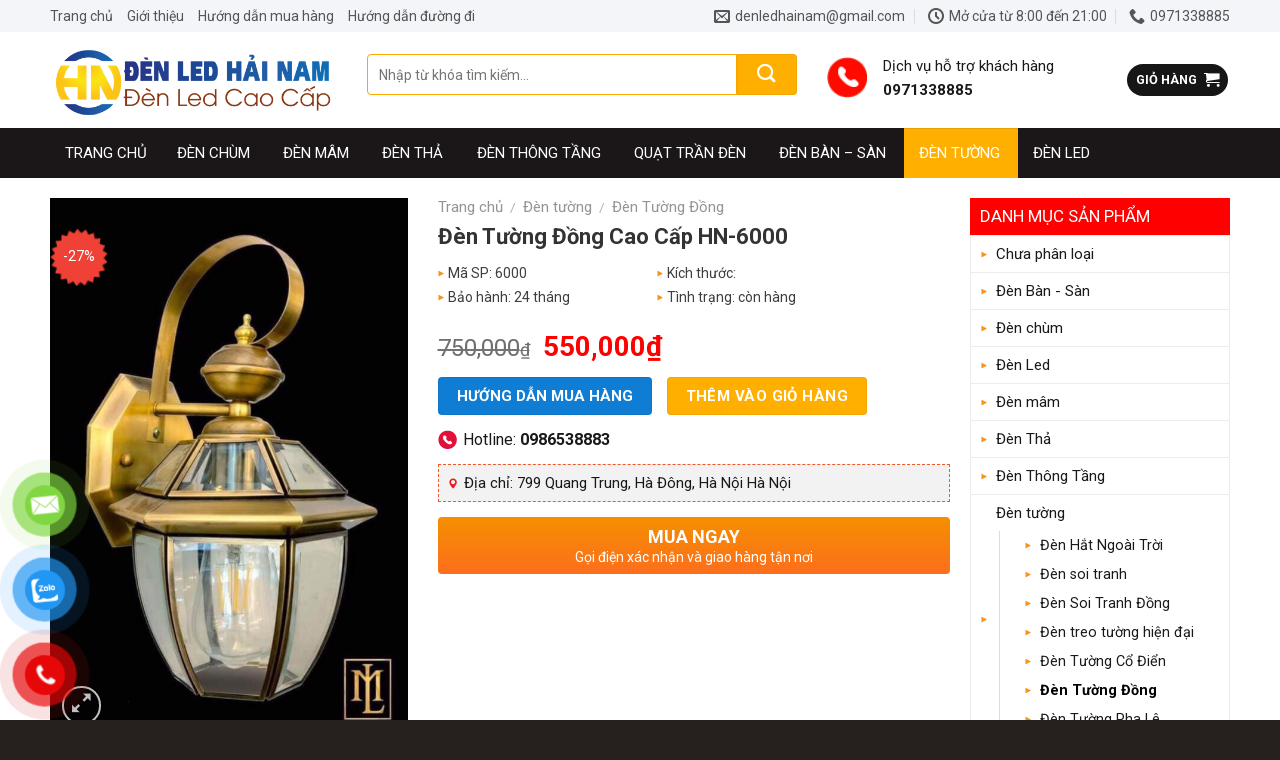

--- FILE ---
content_type: text/html; charset=UTF-8
request_url: https://denledgiatot.vn/san-pham/den-tuong-dong-cao-cap-hn-6000/
body_size: 31058
content:
<!DOCTYPE html>
<!--[if IE 9 ]> <html lang="vi" class="ie9 loading-site no-js"> <![endif]-->
<!--[if IE 8 ]> <html lang="vi" class="ie8 loading-site no-js"> <![endif]-->
<!--[if (gte IE 9)|!(IE)]><!--><html lang="vi" class="loading-site no-js"> <!--<![endif]-->
<head>
	<meta charset="UTF-8" />
	<link rel="profile" href="http://gmpg.org/xfn/11" />
	<link rel="pingback" href="https://denledgiatot.vn/xmlrpc.php" />

	<script>(function(html){html.className = html.className.replace(/\bno-js\b/,'js')})(document.documentElement);</script>
<meta name='robots' content='index, follow, max-image-preview:large, max-snippet:-1, max-video-preview:-1' />
<meta name="viewport" content="width=device-width, initial-scale=1, maximum-scale=1" />
	<!-- This site is optimized with the Yoast SEO plugin v19.0 - https://yoast.com/wordpress/plugins/seo/ -->
	<title>Đèn Tường Đồng Cao Cấp HN-6000 - Đèn Led Hải Nam</title>
	<link rel="canonical" href="https://denledgiatot.vn/san-pham/den-tuong-dong-cao-cap-hn-6000/" />
	<meta property="og:locale" content="vi_VN" />
	<meta property="og:type" content="article" />
	<meta property="og:title" content="Đèn Tường Đồng Cao Cấp HN-6000 - Đèn Led Hải Nam" />
	<meta property="og:description" content="Mã SP: 6000  Kích thước:  Bảo hành: 24 tháng  Tình trạng: còn hàng" />
	<meta property="og:url" content="https://denledgiatot.vn/san-pham/den-tuong-dong-cao-cap-hn-6000/" />
	<meta property="og:site_name" content="Đèn Led Hải Nam" />
	<meta property="article:modified_time" content="2022-06-17T03:00:48+00:00" />
	<meta property="og:image" content="https://denledgiatot.vn/wp-content/uploads/2022/06/z2824608365841_7170789a0ce661a7899bdbeff55866a1.jpg" />
	<meta property="og:image:width" content="852" />
	<meta property="og:image:height" content="1280" />
	<meta property="og:image:type" content="image/jpeg" />
	<meta name="twitter:card" content="summary_large_image" />
	<meta name="twitter:label1" content="Est. reading time" />
	<meta name="twitter:data1" content="1 phút" />
	<script type="application/ld+json" class="yoast-schema-graph">{"@context":"https://schema.org","@graph":[{"@type":"WebSite","@id":"https://denledgiatot.vn/#website","url":"https://denledgiatot.vn/","name":"Đèn Led Hải Nam","description":"Đèn Led cao cấp","potentialAction":[{"@type":"SearchAction","target":{"@type":"EntryPoint","urlTemplate":"https://denledgiatot.vn/?s={search_term_string}"},"query-input":"required name=search_term_string"}],"inLanguage":"vi"},{"@type":"ImageObject","inLanguage":"vi","@id":"https://denledgiatot.vn/san-pham/den-tuong-dong-cao-cap-hn-6000/#primaryimage","url":"https://denledgiatot.vn/wp-content/uploads/2022/06/z2824608365841_7170789a0ce661a7899bdbeff55866a1.jpg","contentUrl":"https://denledgiatot.vn/wp-content/uploads/2022/06/z2824608365841_7170789a0ce661a7899bdbeff55866a1.jpg","width":852,"height":1280},{"@type":"WebPage","@id":"https://denledgiatot.vn/san-pham/den-tuong-dong-cao-cap-hn-6000/#webpage","url":"https://denledgiatot.vn/san-pham/den-tuong-dong-cao-cap-hn-6000/","name":"Đèn Tường Đồng Cao Cấp HN-6000 - Đèn Led Hải Nam","isPartOf":{"@id":"https://denledgiatot.vn/#website"},"primaryImageOfPage":{"@id":"https://denledgiatot.vn/san-pham/den-tuong-dong-cao-cap-hn-6000/#primaryimage"},"datePublished":"2022-06-17T03:00:00+00:00","dateModified":"2022-06-17T03:00:48+00:00","breadcrumb":{"@id":"https://denledgiatot.vn/san-pham/den-tuong-dong-cao-cap-hn-6000/#breadcrumb"},"inLanguage":"vi","potentialAction":[{"@type":"ReadAction","target":["https://denledgiatot.vn/san-pham/den-tuong-dong-cao-cap-hn-6000/"]}]},{"@type":"BreadcrumbList","@id":"https://denledgiatot.vn/san-pham/den-tuong-dong-cao-cap-hn-6000/#breadcrumb","itemListElement":[{"@type":"ListItem","position":1,"name":"Home","item":"https://denledgiatot.vn/"},{"@type":"ListItem","position":2,"name":"Cửa hàng","item":"https://denledgiatot.vn/cua-hang/"},{"@type":"ListItem","position":3,"name":"Đèn Tường Đồng Cao Cấp HN-6000"}]}]}</script>
	<!-- / Yoast SEO plugin. -->


<link rel='dns-prefetch' href='//www.google.com' />
<link rel='dns-prefetch' href='//cdn.jsdelivr.net' />
<link rel='dns-prefetch' href='//use.fontawesome.com' />
<link rel='dns-prefetch' href='//fonts.googleapis.com' />
<link rel='dns-prefetch' href='//s.w.org' />
<link rel="alternate" type="application/rss+xml" title="Dòng thông tin Đèn Led Hải Nam &raquo;" href="https://denledgiatot.vn/feed/" />
<link rel="alternate" type="application/rss+xml" title="Dòng phản hồi Đèn Led Hải Nam &raquo;" href="https://denledgiatot.vn/comments/feed/" />
<link rel="prefetch" href="https://denledgiatot.vn/wp-content/themes/flatsome/assets/js/chunk.countup.fe2c1016.js" />
<link rel="prefetch" href="https://denledgiatot.vn/wp-content/themes/flatsome/assets/js/chunk.sticky-sidebar.a58a6557.js" />
<link rel="prefetch" href="https://denledgiatot.vn/wp-content/themes/flatsome/assets/js/chunk.tooltips.29144c1c.js" />
<link rel="prefetch" href="https://denledgiatot.vn/wp-content/themes/flatsome/assets/js/chunk.vendors-popups.947eca5c.js" />
<link rel="prefetch" href="https://denledgiatot.vn/wp-content/themes/flatsome/assets/js/chunk.vendors-slider.f0d2cbc9.js" />
<link rel='stylesheet' id='devvn-quickbuy-style-css'  href='https://denledgiatot.vn/wp-content/plugins/devvn-quick-buy/css/devvn-quick-buy.css?ver=2.1.3' type='text/css' media='all' />
<link rel='stylesheet' id='front_end_style-css'  href='https://denledgiatot.vn/wp-content/plugins/woo-product-tab/css/front-style.css?ver=6.0.1' type='text/css' media='all' />
<link rel='stylesheet' id='font-awesome-cs-css'  href='https://denledgiatot.vn/wp-content/plugins/woo-product-tab/css/font-awesome.css?ver=6.0.1' type='text/css' media='all' />
<link rel='stylesheet' id='slider-style-css'  href='https://denledgiatot.vn/wp-content/plugins/woo-product-tab/css/slick-slider/slick.css' type='text/css' media='all' />
<link rel='stylesheet' id='grid-style-css'  href='https://denledgiatot.vn/wp-content/plugins/woo-product-tab/css/grid/grid.css' type='text/css' media='all' />
<link rel='stylesheet' id='effect-style-css'  href='https://denledgiatot.vn/wp-content/plugins/woo-product-tab/css/effects.css' type='text/css' media='all' />
<link rel='stylesheet' id='lightbox-style-css'  href='https://denledgiatot.vn/wp-content/plugins/woo-product-tab/css/lightbox/lightbox.css' type='text/css' media='all' />
<link rel='stylesheet' id='faq-style-css'  href='https://denledgiatot.vn/wp-content/plugins/woo-product-tab/css/faq/faq.css' type='text/css' media='all' />
<link rel='stylesheet' id='map-style-css'  href='https://denledgiatot.vn/wp-content/plugins/woo-product-tab/css/map/map.css' type='text/css' media='all' />
<link rel='stylesheet' id='video-style-css'  href='https://denledgiatot.vn/wp-content/plugins/woo-product-tab/css/video/video-js.css' type='text/css' media='all' />
<link rel='stylesheet' id='tooltip-style-css'  href='https://denledgiatot.vn/wp-content/plugins/woo-product-tab/css/tooltip/tipsy.css' type='text/css' media='all' />
<link rel='stylesheet' id='extra-button-style-css'  href='https://denledgiatot.vn/wp-content/plugins/woo-product-tab/css/extra-button/extra-style.css' type='text/css' media='all' />
<link rel='stylesheet' id='scroller-style-css'  href='https://denledgiatot.vn/wp-content/plugins/woo-product-tab/css/scroll/tinyscroller.css' type='text/css' media='all' />
<link rel='stylesheet' id='photoswipe-css'  href='https://denledgiatot.vn/wp-content/plugins/woocommerce/assets/css/photoswipe/photoswipe.min.css?ver=6.5.1' type='text/css' media='all' />
<link rel='stylesheet' id='photoswipe-default-skin-css'  href='https://denledgiatot.vn/wp-content/plugins/woocommerce/assets/css/photoswipe/default-skin/default-skin.min.css?ver=6.5.1' type='text/css' media='all' />
<style id='woocommerce-inline-inline-css' type='text/css'>
.woocommerce form .form-row .required { visibility: visible; }
</style>
<link rel='stylesheet' id='pzf-style-css'  href='https://denledgiatot.vn/wp-content/plugins/button-contact-vr/css/style.css?ver=6.0.1' type='text/css' media='all' />
<link rel='stylesheet' id='font-awesome-official-css'  href='https://use.fontawesome.com/releases/v5.15.4/css/all.css' type='text/css' media='all' integrity="sha384-DyZ88mC6Up2uqS4h/KRgHuoeGwBcD4Ng9SiP4dIRy0EXTlnuz47vAwmeGwVChigm" crossorigin="anonymous" />
<link rel='stylesheet' id='flatsome-main-css'  href='https://denledgiatot.vn/wp-content/themes/flatsome/assets/css/flatsome.css?ver=3.15.5' type='text/css' media='all' />
<style id='flatsome-main-inline-css' type='text/css'>
@font-face {
				font-family: "fl-icons";
				font-display: block;
				src: url(https://denledgiatot.vn/wp-content/themes/flatsome/assets/css/icons/fl-icons.eot?v=3.15.5);
				src:
					url(https://denledgiatot.vn/wp-content/themes/flatsome/assets/css/icons/fl-icons.eot#iefix?v=3.15.5) format("embedded-opentype"),
					url(https://denledgiatot.vn/wp-content/themes/flatsome/assets/css/icons/fl-icons.woff2?v=3.15.5) format("woff2"),
					url(https://denledgiatot.vn/wp-content/themes/flatsome/assets/css/icons/fl-icons.ttf?v=3.15.5) format("truetype"),
					url(https://denledgiatot.vn/wp-content/themes/flatsome/assets/css/icons/fl-icons.woff?v=3.15.5) format("woff"),
					url(https://denledgiatot.vn/wp-content/themes/flatsome/assets/css/icons/fl-icons.svg?v=3.15.5#fl-icons) format("svg");
			}
</style>
<link rel='stylesheet' id='flatsome-shop-css'  href='https://denledgiatot.vn/wp-content/themes/flatsome/assets/css/flatsome-shop.css?ver=3.15.5' type='text/css' media='all' />
<link rel='stylesheet' id='flatsome-style-css'  href='https://denledgiatot.vn/wp-content/themes/flatsome-child/style.css?ver=3.0' type='text/css' media='all' />
<link rel='stylesheet' id='flatsome-googlefonts-css'  href='//fonts.googleapis.com/css?family=Roboto%3Aregular%2C700%2Cregular%2Cregular%7CDancing+Script%3Aregular%2C400&#038;display=swap&#038;ver=3.9' type='text/css' media='all' />
<link rel='stylesheet' id='font-awesome-official-v4shim-css'  href='https://use.fontawesome.com/releases/v5.15.4/css/v4-shims.css' type='text/css' media='all' integrity="sha384-Vq76wejb3QJM4nDatBa5rUOve+9gkegsjCebvV/9fvXlGWo4HCMR4cJZjjcF6Viv" crossorigin="anonymous" />
<style id='font-awesome-official-v4shim-inline-css' type='text/css'>
@font-face {
font-family: "FontAwesome";
font-display: block;
src: url("https://use.fontawesome.com/releases/v5.15.4/webfonts/fa-brands-400.eot"),
		url("https://use.fontawesome.com/releases/v5.15.4/webfonts/fa-brands-400.eot?#iefix") format("embedded-opentype"),
		url("https://use.fontawesome.com/releases/v5.15.4/webfonts/fa-brands-400.woff2") format("woff2"),
		url("https://use.fontawesome.com/releases/v5.15.4/webfonts/fa-brands-400.woff") format("woff"),
		url("https://use.fontawesome.com/releases/v5.15.4/webfonts/fa-brands-400.ttf") format("truetype"),
		url("https://use.fontawesome.com/releases/v5.15.4/webfonts/fa-brands-400.svg#fontawesome") format("svg");
}

@font-face {
font-family: "FontAwesome";
font-display: block;
src: url("https://use.fontawesome.com/releases/v5.15.4/webfonts/fa-solid-900.eot"),
		url("https://use.fontawesome.com/releases/v5.15.4/webfonts/fa-solid-900.eot?#iefix") format("embedded-opentype"),
		url("https://use.fontawesome.com/releases/v5.15.4/webfonts/fa-solid-900.woff2") format("woff2"),
		url("https://use.fontawesome.com/releases/v5.15.4/webfonts/fa-solid-900.woff") format("woff"),
		url("https://use.fontawesome.com/releases/v5.15.4/webfonts/fa-solid-900.ttf") format("truetype"),
		url("https://use.fontawesome.com/releases/v5.15.4/webfonts/fa-solid-900.svg#fontawesome") format("svg");
}

@font-face {
font-family: "FontAwesome";
font-display: block;
src: url("https://use.fontawesome.com/releases/v5.15.4/webfonts/fa-regular-400.eot"),
		url("https://use.fontawesome.com/releases/v5.15.4/webfonts/fa-regular-400.eot?#iefix") format("embedded-opentype"),
		url("https://use.fontawesome.com/releases/v5.15.4/webfonts/fa-regular-400.woff2") format("woff2"),
		url("https://use.fontawesome.com/releases/v5.15.4/webfonts/fa-regular-400.woff") format("woff"),
		url("https://use.fontawesome.com/releases/v5.15.4/webfonts/fa-regular-400.ttf") format("truetype"),
		url("https://use.fontawesome.com/releases/v5.15.4/webfonts/fa-regular-400.svg#fontawesome") format("svg");
unicode-range: U+F004-F005,U+F007,U+F017,U+F022,U+F024,U+F02E,U+F03E,U+F044,U+F057-F059,U+F06E,U+F070,U+F075,U+F07B-F07C,U+F080,U+F086,U+F089,U+F094,U+F09D,U+F0A0,U+F0A4-F0A7,U+F0C5,U+F0C7-F0C8,U+F0E0,U+F0EB,U+F0F3,U+F0F8,U+F0FE,U+F111,U+F118-F11A,U+F11C,U+F133,U+F144,U+F146,U+F14A,U+F14D-F14E,U+F150-F152,U+F15B-F15C,U+F164-F165,U+F185-F186,U+F191-F192,U+F1AD,U+F1C1-F1C9,U+F1CD,U+F1D8,U+F1E3,U+F1EA,U+F1F6,U+F1F9,U+F20A,U+F247-F249,U+F24D,U+F254-F25B,U+F25D,U+F267,U+F271-F274,U+F279,U+F28B,U+F28D,U+F2B5-F2B6,U+F2B9,U+F2BB,U+F2BD,U+F2C1-F2C2,U+F2D0,U+F2D2,U+F2DC,U+F2ED,U+F328,U+F358-F35B,U+F3A5,U+F3D1,U+F410,U+F4AD;
}
</style>
<script type="text/template" id="tmpl-variation-template">
	<div class="woocommerce-variation-description">{{{ data.variation.variation_description }}}</div>
	<div class="woocommerce-variation-price">{{{ data.variation.price_html }}}</div>
	<div class="woocommerce-variation-availability">{{{ data.variation.availability_html }}}</div>
</script>
<script type="text/template" id="tmpl-unavailable-variation-template">
	<p>Rất tiếc, sản phẩm này hiện không tồn tại. Hãy chọn một phương thức kết hợp khác.</p>
</script>
<script type='text/javascript' src='https://denledgiatot.vn/wp-includes/js/jquery/jquery.min.js?ver=3.6.0' id='jquery-core-js'></script>
<script type='text/javascript' src='https://denledgiatot.vn/wp-includes/js/jquery/jquery-migrate.min.js?ver=3.3.2' id='jquery-migrate-js'></script>
<script type='text/javascript' src='https://denledgiatot.vn/wp-content/plugins/woo-product-tab/js/slick-slider/slick.js?ver=6.0.1' id='slider-script-js'></script>
<script type='text/javascript' src='https://denledgiatot.vn/wp-content/plugins/woo-product-tab/js/lightbox/lightbox-2.6.min.js?ver=6.0.1' id='lightbox-script-js'></script>
<script type='text/javascript' src='https://denledgiatot.vn/wp-content/plugins/woo-product-tab/js/scripts.js?ver=6.0.1' id='scripts-script-js'></script>
<script type='text/javascript' src='https://denledgiatot.vn/wp-content/plugins/woo-product-tab/js/video/video.js?ver=6.0.1' id='video-script-js'></script>
<script type='text/javascript' src='https://denledgiatot.vn/wp-content/plugins/woo-product-tab/js/tooltip/jquery.tipsy.js?ver=6.0.1' id='tooltip-script-js'></script>
<script type='text/javascript' src='https://denledgiatot.vn/wp-content/plugins/woo-product-tab/js/extra-button/extra-button.js?ver=6.0.1' id='extra-button-script-js'></script>
<script type='text/javascript' src='https://denledgiatot.vn/wp-content/plugins/woo-product-tab/js/scroll/tinyscroller.js?ver=1' id='scroller-script-js'></script>
<script type='text/javascript' src='https://www.google.com/recaptcha/api.js?ver=1' id='captcha-js-js'></script>
<script type='text/javascript' src='https://denledgiatot.vn/wp-content/plugins/woo-product-tab/js/faq/faq.jquery.js?ver=6.0.1' id='faq-script-js'></script>
<script type='text/javascript' src='https://denledgiatot.vn/wp-content/plugins/woo-product-tab/js/fitvids/jquery.fitvids.js?ver=6.0.1' id='fitvids-js-js'></script>
<link rel="https://api.w.org/" href="https://denledgiatot.vn/wp-json/" /><link rel="alternate" type="application/json" href="https://denledgiatot.vn/wp-json/wp/v2/product/1502" /><link rel="EditURI" type="application/rsd+xml" title="RSD" href="https://denledgiatot.vn/xmlrpc.php?rsd" />
<link rel="wlwmanifest" type="application/wlwmanifest+xml" href="https://denledgiatot.vn/wp-includes/wlwmanifest.xml" /> 
<meta name="generator" content="WordPress 6.0.1" />
<meta name="generator" content="WooCommerce 6.5.1" />
<link rel='shortlink' href='https://denledgiatot.vn/?p=1502' />
<link rel="alternate" type="application/json+oembed" href="https://denledgiatot.vn/wp-json/oembed/1.0/embed?url=https%3A%2F%2Fdenledgiatot.vn%2Fsan-pham%2Fden-tuong-dong-cao-cap-hn-6000%2F" />
<link rel="alternate" type="text/xml+oembed" href="https://denledgiatot.vn/wp-json/oembed/1.0/embed?url=https%3A%2F%2Fdenledgiatot.vn%2Fsan-pham%2Fden-tuong-dong-cao-cap-hn-6000%2F&#038;format=xml" />
<style type = "text/css">
  .wt-carskin-light1 .wt-detailcnt,.wt-carskin-light2 .wt-detailcnt{
    background: #f7f7f7;
  }
  .wt-carskin-dark1 .wt-detailcnt , .wt-carskin-dark2 .wt-detailcnt{
    background: #414141;
  }
  .wt-downlink a{ color:#a7a7a7!important;border-color:#a7a7a7!important}
   .wt-downlink a:hover{ color:#309af7!important;border-color:#309af7!important}
  .wt-itemcnt .wt-overally.fadein-eff{ background-color:#000000;  }
  .wt-link-icon , .wt-zoom-icon{ color:#309af7!important; }
  .wt-title a{ color:#bbbbbb!important; }
   .wt-title a:hover{ color:#309af7!important; }
  
  .wt-text{ color:#a7a7a7 }
  .wt-detailcnt .wt-price-vis ins{ color:#309af7  }
  .wt-carskin-dark2 .wt-detailcnt .wt-title, .wt-carskin-dark2 .wt-detailcnt .wt-text, .wt-carskin-dark2 .wt-detailcnt .wt-price-vis{  border-color:#636363!important; }
  .wt-notify , .wt-onsale{ background:#309af7; color:#ffffff;  }
    
 </style>
	<style>.bg{opacity: 0; transition: opacity 1s; -webkit-transition: opacity 1s;} .bg-loaded{opacity: 1;}</style><!--[if IE]><link rel="stylesheet" type="text/css" href="https://denledgiatot.vn/wp-content/themes/flatsome/assets/css/ie-fallback.css"><script src="//cdnjs.cloudflare.com/ajax/libs/html5shiv/3.6.1/html5shiv.js"></script><script>var head = document.getElementsByTagName('head')[0],style = document.createElement('style');style.type = 'text/css';style.styleSheet.cssText = ':before,:after{content:none !important';head.appendChild(style);setTimeout(function(){head.removeChild(style);}, 0);</script><script src="https://denledgiatot.vn/wp-content/themes/flatsome/assets/libs/ie-flexibility.js"></script><![endif]-->	<noscript><style>.woocommerce-product-gallery{ opacity: 1 !important; }</style></noscript>
	<link rel="icon" href="https://denledgiatot.vn/wp-content/uploads/2022/06/cropped-favicon-32x32.png" sizes="32x32" />
<link rel="icon" href="https://denledgiatot.vn/wp-content/uploads/2022/06/cropped-favicon-192x192.png" sizes="192x192" />
<link rel="apple-touch-icon" href="https://denledgiatot.vn/wp-content/uploads/2022/06/cropped-favicon-180x180.png" />
<meta name="msapplication-TileImage" content="https://denledgiatot.vn/wp-content/uploads/2022/06/cropped-favicon-270x270.png" />
<style id="custom-css" type="text/css">:root {--primary-color: #161616;}.container-width, .full-width .ubermenu-nav, .container, .row{max-width: 1210px}.row.row-collapse{max-width: 1180px}.row.row-small{max-width: 1202.5px}.row.row-large{max-width: 1240px}.header-main{height: 96px}#logo img{max-height: 96px}#logo{width:287px;}#logo img{padding:4px 0;}.header-bottom{min-height: 50px}.header-top{min-height: 30px}.transparent .header-main{height: 30px}.transparent #logo img{max-height: 30px}.has-transparent + .page-title:first-of-type,.has-transparent + #main > .page-title,.has-transparent + #main > div > .page-title,.has-transparent + #main .page-header-wrapper:first-of-type .page-title{padding-top: 110px;}.header.show-on-scroll,.stuck .header-main{height:50px!important}.stuck #logo img{max-height: 50px!important}.search-form{ width: 71%;}.header-bg-color {background-color: rgba(255,255,255,0.9)}.header-bottom {background-color: #1b1718}.stuck .header-main .nav > li > a{line-height: 50px }.header-bottom-nav > li > a{line-height: 16px }@media (max-width: 549px) {.header-main{height: 70px}#logo img{max-height: 70px}}.main-menu-overlay{background-color: #f4f4f4}.nav-dropdown{font-size:98%}.header-top{background-color:#f4f5f9!important;}/* Color */.accordion-title.active, .has-icon-bg .icon .icon-inner,.logo a, .primary.is-underline, .primary.is-link, .badge-outline .badge-inner, .nav-outline > li.active> a,.nav-outline >li.active > a, .cart-icon strong,[data-color='primary'], .is-outline.primary{color: #161616;}/* Color !important */[data-text-color="primary"]{color: #161616!important;}/* Background Color */[data-text-bg="primary"]{background-color: #161616;}/* Background */.scroll-to-bullets a,.featured-title, .label-new.menu-item > a:after, .nav-pagination > li > .current,.nav-pagination > li > span:hover,.nav-pagination > li > a:hover,.has-hover:hover .badge-outline .badge-inner,button[type="submit"], .button.wc-forward:not(.checkout):not(.checkout-button), .button.submit-button, .button.primary:not(.is-outline),.featured-table .title,.is-outline:hover, .has-icon:hover .icon-label,.nav-dropdown-bold .nav-column li > a:hover, .nav-dropdown.nav-dropdown-bold > li > a:hover, .nav-dropdown-bold.dark .nav-column li > a:hover, .nav-dropdown.nav-dropdown-bold.dark > li > a:hover, .header-vertical-menu__opener ,.is-outline:hover, .tagcloud a:hover,.grid-tools a, input[type='submit']:not(.is-form), .box-badge:hover .box-text, input.button.alt,.nav-box > li > a:hover,.nav-box > li.active > a,.nav-pills > li.active > a ,.current-dropdown .cart-icon strong, .cart-icon:hover strong, .nav-line-bottom > li > a:before, .nav-line-grow > li > a:before, .nav-line > li > a:before,.banner, .header-top, .slider-nav-circle .flickity-prev-next-button:hover svg, .slider-nav-circle .flickity-prev-next-button:hover .arrow, .primary.is-outline:hover, .button.primary:not(.is-outline), input[type='submit'].primary, input[type='submit'].primary, input[type='reset'].button, input[type='button'].primary, .badge-inner{background-color: #161616;}/* Border */.nav-vertical.nav-tabs > li.active > a,.scroll-to-bullets a.active,.nav-pagination > li > .current,.nav-pagination > li > span:hover,.nav-pagination > li > a:hover,.has-hover:hover .badge-outline .badge-inner,.accordion-title.active,.featured-table,.is-outline:hover, .tagcloud a:hover,blockquote, .has-border, .cart-icon strong:after,.cart-icon strong,.blockUI:before, .processing:before,.loading-spin, .slider-nav-circle .flickity-prev-next-button:hover svg, .slider-nav-circle .flickity-prev-next-button:hover .arrow, .primary.is-outline:hover{border-color: #161616}.nav-tabs > li.active > a{border-top-color: #161616}.widget_shopping_cart_content .blockUI.blockOverlay:before { border-left-color: #161616 }.woocommerce-checkout-review-order .blockUI.blockOverlay:before { border-left-color: #161616 }/* Fill */.slider .flickity-prev-next-button:hover svg,.slider .flickity-prev-next-button:hover .arrow{fill: #161616;}/* Background Color */[data-icon-label]:after, .secondary.is-underline:hover,.secondary.is-outline:hover,.icon-label,.button.secondary:not(.is-outline),.button.alt:not(.is-outline), .badge-inner.on-sale, .button.checkout, .single_add_to_cart_button, .current .breadcrumb-step{ background-color:#ffaf00; }[data-text-bg="secondary"]{background-color: #ffaf00;}/* Color */.secondary.is-underline,.secondary.is-link, .secondary.is-outline,.stars a.active, .star-rating:before, .woocommerce-page .star-rating:before,.star-rating span:before, .color-secondary{color: #ffaf00}/* Color !important */[data-text-color="secondary"]{color: #ffaf00!important;}/* Border */.secondary.is-outline:hover{border-color:#ffaf00}@media screen and (max-width: 549px){body{font-size: 100%;}}body{font-family:"Roboto", sans-serif}body{font-weight: 0}body{color: #191919}.nav > li > a {font-family:"Roboto", sans-serif;}.mobile-sidebar-levels-2 .nav > li > ul > li > a {font-family:"Roboto", sans-serif;}.nav > li > a {font-weight: 0;}.mobile-sidebar-levels-2 .nav > li > ul > li > a {font-weight: 0;}h1,h2,h3,h4,h5,h6,.heading-font, .off-canvas-center .nav-sidebar.nav-vertical > li > a{font-family: "Roboto", sans-serif;}h1,h2,h3,h4,h5,h6,.heading-font,.banner h1,.banner h2{font-weight: 700;}h1,h2,h3,h4,h5,h6,.heading-font{color: #0a0a0a;}.alt-font{font-family: "Dancing Script", sans-serif;}.alt-font{font-weight: 400!important;}a{color: #ff000a;}a:hover{color: #d6040b;}.tagcloud a:hover{border-color: #d6040b;background-color: #d6040b;}.widget a{color: #191919;}.widget a:hover{color: #ff000a;}.widget .tagcloud a:hover{border-color: #ff000a; background-color: #ff000a;}.has-equal-box-heights .box-image {padding-top: 100%;}.shop-page-title.featured-title .title-bg{ background-image: url(https://denledgiatot.vn/wp-content/uploads/2022/06/z2824608365841_7170789a0ce661a7899bdbeff55866a1.jpg)!important;}@media screen and (min-width: 550px){.products .box-vertical .box-image{min-width: 300px!important;width: 300px!important;}}.absolute-footer, html{background-color: #26211f}/* Custom CSS Mobile */@media (max-width: 549px){.off-canvas .nav-vertical>li>a {display: flex;flex-direction: column;align-items: center;justify-content: center;}.mfp-content ul.nav li {display: flex;align-items: center;justify-content: center;}}.label-new.menu-item > a:after{content:"New";}.label-hot.menu-item > a:after{content:"Hot";}.label-sale.menu-item > a:after{content:"Sale";}.label-popular.menu-item > a:after{content:"Popular";}</style>		<style type="text/css" id="wp-custom-css">
			/*************** ADD CUSTOM CSS HERE.   ***************/
input[type='search']{font-size:14px; box-shadow: none;
    border: 1px solid orange;
    border-top-left-radius: 4px;
    border-bottom-left-radius: 4px;
    height: 41px;}.searchform .button.icon {
    margin: 0;
    width: 60px;
    border-top-right-radius: 4px;
    border-bottom-right-radius: 4px;
    height: 41px;
}.header-bottom-nav > li > a {
    line-height: 16px;
    font-weight: normal;
    letter-spacing: 0;
    color: white !important;
	font-size: 15px;}
#top-bar li a{letter-spacing:0; color:#555; text-transform:none; font-size:14px}.icon-angle-down:before{display:none}
.header-bottom-nav > li{margin:0}
.header-bottom-nav > li a{padding-left:15px; padding-right:15px; line-height:30px}
.header-bottom-nav li:hover a, .header-bottom-nav li.active a{background:#ffaf00}.nav-dropdown{padding:10px; border:none}
.contact-header p{font-size:15px} .header-block-block-1{padding-top:22px}.flickity-page-dots .dot {
    width: 9px;
    height: 9px;
}
.tieu-chi-section .col{padding-bottom:0}
.tieu-chi-section .icon-box .icon-box-text{font-size:14px; margin-bottom:0}
.tieu-chi-section .icon-box:hover .icon-box-text, .tieu-chi-section .icon-box:hover h3{color:red}.section-title-normal span {
    margin-right: 15px;
    padding-bottom: 0;
    border-bottom: 0;
    margin-bottom: 0;
    background: #ffaf00;
    padding: 9px 15px;
    font-size: 17px;
    color: white;
    font-weight: normal;border-left: 2px solid #1d4f9b;
}.section-title-normal {
border-bottom: 1px dashed #d0d0d0;
    border-top: 1px dashed #d0d0d0;
    border-right: 1px dashed #d0d0d0;
}.section-title a {  
    font-size: 14px;
    font-weight: normal;
    color: black;
    font-style: italic;
    margin-right: 10px;
}
.tieu-chi-section .icon-box .icon-box-text h3{font-size:15px; margin-bottom:4px}
.section-title a:hover{color:red; text-decoration:underline}.section-title-container {
    margin-bottom: 5px;
}
.product-small.box .box-text{background:#f0f0f0; padding:10px 10px 15px 10px}
.product-small.box .product-title a{color:black; margin-bottom:10px}
.product-small.box .product-title{height:23px !important; overflow:hidden}
.product-small.box .price ins span, .product-small.box .price{color:#272727; font-size:23px}
.product-small.box .price del span{font-size:14px !important; }
.hdevvn-show-cats li a{text-transform:none;font-style: normal !important; padding-left:10px }
.category-section .col.large-12{padding-bottom:0}.category-section{padding-bottom:0 !important}

.hdevvn-show-cats li{float:left; display:inline-block; margin-bottom:0}
.hdevvn-show-cats{background:none !important; border-left:none !important}
.category-section .badge-container{margin:10px}
.category-section .badge-inner, .archive .badge-inner{font-size: 14px;
    font-weight: normal;background:url('/wp-content/uploads/2020/03/k.png'); background-size: 44px;}.product-small.box .product-title a:hover{text-decoration:underline; color:red}.nav-dropdown.nav-dropdown-default>li>a:hover{background:none}
.header-bottom-nav li:hover .nav-dropdown.nav-dropdown-default li a{background:none}.nav-dropdown {
    min-width: 1240px;
    border: none;
}.nav-dropdown li{width:20%; display:inline-block; float:left}
.nav-dropdown li a:hover{color:red; text-transform:underline}
.nav-dropdown li a{    font-weight:500;border-bottom: #c1b69b 1px dotted; padding-top:3px;padding-bottom:3px; font-size:15px; color:black}
.nav-dropdown li {    background: url(/wp-content/uploads/2020/03/ic1.gif) no-repeat left center; padding-left:5px}
.thi-cong-section .large-12{padding-bottom:0}
.thi-cong-section .flickity-slider>* {
    max-width: 500px!important;
}
.thi-cong-section .box .box-text h3{font-size:16px}.section-title-center span:after {
    content: "";
    display: table;
    clear: both;
    background: url(/wp-content/uploads/2020/03/line.png);
    width: 100%;
    height: 20px;
    background-repeat: no-repeat;
    background-position-x: center;
    background-position-y: bottom;
    padding-top: 0;
}
.thi-cong-section .box .box-text h3:hover{color:red; text-transform:underline}.section-title b{background:none}
.tin-tuc-section .large-12{padding-bottom:0}
.list-post-2 .post-item:last-child{border-bottom:none}.section-title-bold span {border: 0;
    padding: 0 10px 0 0;
    font-size: 19px;
    color: #464646;
    background: white;
}.list-post-2 .post-item .from_the_blog_excerpt{text-align:justify; font-size:13px !important}
.section-title-bold{margin-bottom: 0;
    margin-top: 10px;
    background: url(/wp-content/uploads/2020/03/b-1.gif);
    background-repeat: repeat-x;
    background-position-y: 6px;}
.list-post .post-item .from_the_blog_excerpt, .list-post-2 .post-item .from_the_blog_excerpt {font-size: 14px;
	color: #444444;}.box-blog-post .is-divider{display:None}
.list-post .post-item .post-title, .list-post-2 .post-item .post-title{margin-bottom:7px; color: #555;
    text-decoration: none;
    font-size: 15px;}
.tin-tuc-section .section-title-center span{font-size:22px}
.list-post-2 .post-item a:hover{color:black}
.list-post-2 .post-item{    border-bottom: 1px dotted #dedede;}
.list-post .post-item .box-text{border:1px solid #e0e0e0}.list-post .post-item .post-title:hover, .list-post-2 .post-item .post-title:hover{color:red; text-transform:underline}
.list-post-2 .post-item .box-text{padding:5px 0 5px 15px}
.footer-section ul li{margin-bottom:2px}
.footer-section .col{padding-bottom:0}
a.back-to-top{background:gray !important; color:white !important; border:none !important}.absolute-footer {
    padding: 10px;
    font-size: 14px;
    color: white !important
}.entry-header-text {
    padding: 0;
}.entry-content {
    padding-top: 0;
    padding-bottom: 0;
}
.blog-single .entry-content h3{font-size:17px}
.blog-single .entry-content h4{font-size:16px}
.blog-single .entry-content h2{font-size:18px}
.blog-single .entry-title{    font-size: 23px;
    color: #333;
    padding-bottom: 0;
}span.widget-title {
    font-size: 17px;
    font-weight: normal;
    background: red;
    padding: 10px;
    color: white;
    letter-spacing: 0;
    display: block;
    width: 100%;
}
.product-categories li a{font-size:15px}
.flatsome_recent_posts ul li{padding-left:10px; padding-right:10px}.recent-blog-posts a{font-size:15px}
.blog-single .entry-category a:hover{color:red}
.blog-single .entry-category a{ color:black; font-size:17px}
.blog-single .blog-share{text-align:left}
.blog-archive .large-9{padding-left:0}
.blog-archive .large-9 .badge{display:none}
.blog-archive .post-item .post-title{margin-bottom:10px}
.blog-archive .post-item a:hover{color:black}
.blog-archive .post-item .post-title:hover{color:red;}
.blog-archive .post-item .post-title{font-size:19px}
.blog-archive .page-numbers{text-align:left}.page-numbers a{background:black;color:white !important}.nav-pagination > li > .current{    border: 2px solid white;
    background: red;}
.blog-archive .page-title{text-align: left;
    letter-spacing: 0;
    text-transform: none;
    font-size: 20px;
}
.blog-archive #breadcrumbs, .blog-single #breadcrumbs{margin-bottom: 5px;
    text-align: left;
    font-size: 15px;}
.blog-archive .archive-page-header .large-12{padding-bottom:15px}
.blog-single .entry-category{    background: whitesmoke;
    padding: 10px;
    border-bottom: 1px dotted #cecece;
    margin-bottom: 15px;
    font-size: 18px;
    letter-spacing: 0;
    color: black;}
.product-categories li {background: url(/wp-content/uploads/2020/03/ic1.gif) no-repeat left center;
    padding-left: 25px;
    padding-right: 10px;
    background-position-x: 10px;}
.product-categories, .flatsome_recent_posts ul{border:1px solid #ececec;}
.blog-single .large-9{padding-left:0px}.is-divider{display:none}
.blog-single .entry-header .entry-meta{display:none}
.footer-section h3{font-size:18px}
.single-product .large-9{border-right:none !important; padding-right:0}
.single-product #product-sidebar{padding-left:20px; padding-top:20px}.product-main {
    padding: 20px 0;
}.breadcrumbs a {
    color: rgba(102,102,102,0.7);
    font-weight: normal;
    text-transform: none;
    font-size: 15px;
}
.single-product .product-short-description ul{display:inline-block; clear:both; margin-bottom:0}
.single-product .product-short-description ul li{    float: left;
    margin-bottom: 2px;
    width: 50%;
    font-size: 14px;
    color: #3e3e3e;
    background: url(/wp-content/uploads/2020/03/ic1.gif) no-repeat left center;
    padding-left: 10px;
    margin-left: 0;
    list-style: none;}.dc {
    border: #f15928 1px dashed;
    background-color: #f2f2f2;
    margin-top: 20px;
    padding: 6px 10px;
}.dc li {font-size:15px; 
	list-style:none; margin-bottom:0; margin-left:0 !important;
    line-height: 24px;
    background: url(/wp-content/uploads/2020/03/z.gif) no-repeat left center;
    padding-left: 15px;
}
.single-product .product-info .product-title{font-size: 22px;
    color: #333333;}.upd .te {
    padding-top: 15px;
    background: url(/wp-content/uploads/2020/03/te.png) no-repeat left 15px;
    padding-left: 25px;
    line-height: 19px;
} .te {background: url(/wp-content/uploads/2020/03/te.png) no-repeat left 0px;
    padding-left: 25px;
    line-height: 19px;
    padding-top: 0;
}.dc {
    border: #f15928 1px dashed;
    background-color: #f2f2f2;
    margin-top: 15px;
    padding: 6px 10px;
    margin-bottom: 15px;
}.product_meta>span {
    font-size: 15px;
}.single-product .product-info{padding-bottom:10px}
.header-nav .cart-item .nav-dropdown{min-width:auto}.single-product .product_meta {

    margin-bottom: 4px;
}

.devvn_price{font-size:22px; color:red}.product-summary .woocommerce-Price-currencySymbol{    vertical-align: inherit;}

.gia-giam{color:red; font-size:18px; }
.single-product .product-info .price ins span{color:red; font-size:28px;margin-top:15px}
.single-product .row-info{margin-bottom:5px}.product-summary .quantity {
    margin-bottom: 5px;
    margin-right: 8px;
}
.single-product .row-info2{font-size:15px}.devvn_single_price{margin-bottom:15px !important}
form{margin-bottom:0px}
.single-product
.row-info2 .right{width:60%; float:left; display:inline-block}.product-info .price {
    font-size: 1.5em;
	margin: 0;}
.row-info2 .left{width:40%; float:left; display:inline-block}
.row-info2{    display: inline-block;
    width: 100%;
    clear: both;}
.single-product .product-info{padding-top:0}.devvn_single_price span.label{width:110px !important}.product-summary .quantity{display:none}
.huong-dan-mua-hang a{color:white;} .huong-dan-mua-hang{    border-radius: 4px;
    background: #107dd4 !important;
    font-size: 15px;}
.single_add_to_cart_button{border-radius: 4px;
    font-size: 15px;}
.single-product .product-tabs{    background: #f7f7f7;margin-top:0 !important}.product-footer .woocommerce-tabs{
    padding: 0;
    border-top: 0;   
}
.single-product .woocommerce-tabs li{margin:0 3px}
.single-product .woocommerce-tabs li a{    background: #484848;
    padding-left: 14px;
    padding-right: 14px;
    color: white;
	font-size: 15px;    padding-top: 7px;
    padding-bottom: 7px;} .single-product .nav-line>li.active>a:before{display:none}
.single-product .nav-line>li:hover>a:before{display:none}
.single-product .nav-line>li.active>a{background:red}
.single-product .related .badge-container{display:none}
.related{border-top:none}
.related h3.product-section-title{background: #f1f1f1;
    padding: 10px;
    margin-bottom: 20px;
    letter-spacing: 0;
    font-size: 20px;}.woocommerce #reviews #comments h2 {
    font-size: 20px;
    margin-bottom: 21px;
}div#reviews.woocommerce-Reviews,.devvn_prod_cmt {
    width: 100%;
	max-width: 100%;}
.archive .badge-container{margin:10px}
.single-product .entry-content ul{margin-left:20px}
.single-product .product-main{padding-bottom:0}.stuck .header-main{display:none}
.sdt{color:red}
.off-canvas-left.mfp-ready .mfp-content{width:100%;     background: whitesmoke;}
.page-left-sidebar .large-3{border-right:none}
.page-left-sidebar .large-9{padding-left:0}h1.entry-title.mb {
    margin-bottom: 15px;
    font-size: 20px;
    letter-spacing: 0;
}
.page-left-sidebar #breadcrumbs{font-size: 15px;
	margin-bottom: 10px;}
.page-left-sidebar .page-inner h2{font-size:19px;}
.page-left-sidebar .page-inner h3{font-size:18px;}
.page-left-sidebar .page-inner h4{font-size:17px;}a.devvn_buy_now_style{max-width:100%}.devvn-popup-title, .popup-customer-info-group .devvn-order-btn{background:red}.devvn-popup-quickbuy{font-family:"roboto", sans-serif}.nut-mua-hang-2 {margin-bottom:15px;
    display: inline-block;
    width: 100%;
    margin-top: 20px;
    border: 1px solid #ececec;
    padding: 10px;
    border-radius: 4px;
}.nut-mua-hang-2 .cot1 {
    width: 14%;
    float: left;
    display: inline-block;
}.nut-mua-hang-2 .cot2 {
    padding-left: 10px;
    width: 60%;
    float: left;
    display: inline-block;
}.nut-mua-hang-2 .cot3 {
    padding-left: 10px;
    width: 26%;
    float: left;
    display: inline-block;
}.nut-mua-hang-2 .cot2 h3 {
    font-size: 18px;
    margin-bottom: 3px;
}.nut-mua-hang-2 .cot2 p {
    margin-bottom: 0;
    font-size: 14px;
    color: #a2a2a2;
    height: 68px;
    overflow: hidden;
}.nut-mua-hang-2 .cot3 p.des {
    margin-top: 5px;
    margin-bottom: 8px;
    font-size: 12px;
    text-align: center;
    color: #03A9F4;
}.nut-mua-hang-2 .cot3 a.devvn_buy_now_style {background:red;
    margin-bottom: 0;
    display: block !important;
    text-transform: none;
    font-size: 16px;
}
.nut-mua-hang-2 a.devvn_buy_now_style span, #nut-buy a.devvn_buy_now_style span{display:none}
.nut-mua-hang-2 ul li{    margin-bottom: 0;
    font-size: 14px;}
.nut-mua-hang-2 ul{margin-bottom:0; margin-left:20px}#nut-buy {
    border: 1px solid #ececec;
    border-radius: 5px;
    box-shadow: 2px 2px 10px #00000012;
    padding: 10px;
    text-align: center;
}#nut-buy img {
    border-radius: 99%;
    margin-bottom: 10px;
    border: 4px solid #d1f1ff;
}#nut-buy h3 {
    font-size: 17px;
}#nut-buy .price {
    margin-bottom: 10px;
}#nut-buy .price .del {
    text-decoration: line-through;
    color: gray;
    font-size: 14px;
}#nut-buy .price .ins {
    color: #ff0000;
    font-size: 18px;
    margin-left: 10px;
}#nut-buy p {
    font-size: 13px;
    color: gray;
    text-align: justify;
}#nut-buy p.des {
    text-align: center;
    color: #F44336;
}#nut-buy a.devvn_buy_now_style {background:red;
    display: block !important;
}.devvn_readmore_taxonomy_flatsome a {
    color: #ff0000 !important;
    display: block;
}.devvn_readmore_taxonomy_flatsome a:after{    border-top: 6px solid #ff0000 !important;}.devvn_readmore_taxonomy_flatsome_less a:after {
    border-top: 0 !important;
    border-left: 6px solid transparent;
    border-right: 6px solid transparent;
    border-bottom: 6px solid #ff0000 !important;
}

@media only screen and (max-width: 48em) {
/*************** ADD MOBILE ONLY CSS HERE  ***************/

.mfp-content ul.nav li a img{margin-right:0}
.mfp-content ul.nav li{background:white; height:105px; border: 1px solid #f3f3f3;padding: 5px;text-align:center; width:33.33% !important; float:left; display:inline-block}.product-categories, .flatsome_recent_posts ul{background:white}
.archive .category-page-row .col{padding:4px}
.archive .category-page-row, .archive .large-columns-3{margin-left:0 !important; margin-right:0 !important}.stuck .header-main{display:block !important}
.mfp-content ul.nav{display:inline-block; clear:both}
.page-left-sidebar .page-inner ul, .page-left-sidebar .page-inner ol{margin-left:20px !important}
.off-canvas .nav-vertical>li>a {
    padding-top: 5px;
    padding-bottom: 5px;
padding-left:0 !important;}
.off-canvas .nav-vertical li .toggle{display:none}
.category-section .row{margin-left:0 !important; margin-right:0 !important}
.category-section .col{padding:3px}.section-title-normal span{margin-right:0}.mfp-content ul li a span{display: block;
    text-transform: none;
    font-weight: normal;
    color: black;
}.product-small.box .product-title {margin-bottom:7px;
    height: 35px !important;
}.product-small.box .price del span{display:none}.product-small.box .price ins span, .product-small.box .price {
    color: #ff1100;
    font-size: 16px;
}.hdevvn-show-cats{display:none}
.list-post .post-item, .list-post-2 .post-item{flex-basis:50%; max-width:50%}
.tin-tuc-section .row{margin-left:0 !important; margin-right:0 !important}
.list-post-2 .post-item .box-text{padding-left:0}
.tin-tuc-section .col{padding:4px !important}.list-post .post-item .post-title, .list-post-2 .post-item .post-title{text-align:left; height:55px; overflow:hidden}.list-post .post-item .from_the_blog_excerpt, .list-post-2 .post-item .from_the_blog_excerpt {
    font-size: 14px;
    color: #444444;
    height: 63px;
    overflow: hidden;
    text-align: left;
}.blog-single .large-9, .blog-single .large-3,.blog-archive .large-9, .blog-archive .large-3{padding:5px}
.blog-single, .blog-archive{padding-top: 0px;
    padding-bottom: 0;
}.blog-archive .archive-page-header .large-12{padding:5px}
.blog-archive .post-item{flex-basis:50%; max-width:50%}.blog-archive .post-item .post-title {
    font-size: 15px;
}
.blog-archive .post-item .from_the_blog_excerpt {display:none}
.blog-archive .post-item .box-text{padding:7px 0}.blog-archive .post-item{padding:4px}
.blog-archive .large-9 .large-columns-1 {margin-left:0 !important; margin-right:0 !important}
.single-product .tieu-chi-section{display:none}
.single-product .large-9, .single-product .large-3{padding:5px}.product-main {
    padding: 0;
}
.single-product .product-main .large-5 {padding-bottom:10px}.single-product .product-info .price ins span{font-size:24px}.row-info2 .left{width:45%;}.single_add_to_cart_button {margin: 0 0 10px 0;
    font-size: 14px !important;
}
.related .product-small.col{padding:4px}
.related .large-columns-3{margin-left:0 !important; margin-right:0 !important}.product-info .breadcrumbs{font-size:14px}
.huong-dan-mua-hang{float:right}
}


p#billing_country_field 
{
display: none;
}

.product-info .price {
    margin: 1rem 0;
}

.widget_shopping_cart .button:first-child {
    color: #fff;
}

.nav-dropdown .product_list_widget {
    display: flex;
    flex-direction: column;
}

.nav-dropdown .product_list_widget li {
    flex: 1;
    width: 100%;
}

.nav-dropdown .product_list_widget li .remove.remove_from_cart_button {
    top: 0;
    border: 1px solid #000;
}


.callout.badge.badge-square .badge-inner {
    font-size: 14px;
    font-weight: normal;
    background: url(/wp-content/uploads/2020/03/k.png);
    background-size: 44px;
    background-size: contain;
    background-repeat: no-repeat;
}













		</style>
		</head>

<body class="product-template-default single single-product postid-1502 theme-flatsome woocommerce woocommerce-page woocommerce-no-js lightbox nav-dropdown-has-arrow nav-dropdown-has-shadow nav-dropdown-has-border">

<svg xmlns="http://www.w3.org/2000/svg" viewBox="0 0 0 0" width="0" height="0" focusable="false" role="none" style="visibility: hidden; position: absolute; left: -9999px; overflow: hidden;" ><defs><filter id="wp-duotone-dark-grayscale"><feColorMatrix color-interpolation-filters="sRGB" type="matrix" values=" .299 .587 .114 0 0 .299 .587 .114 0 0 .299 .587 .114 0 0 .299 .587 .114 0 0 " /><feComponentTransfer color-interpolation-filters="sRGB" ><feFuncR type="table" tableValues="0 0.49803921568627" /><feFuncG type="table" tableValues="0 0.49803921568627" /><feFuncB type="table" tableValues="0 0.49803921568627" /><feFuncA type="table" tableValues="1 1" /></feComponentTransfer><feComposite in2="SourceGraphic" operator="in" /></filter></defs></svg><svg xmlns="http://www.w3.org/2000/svg" viewBox="0 0 0 0" width="0" height="0" focusable="false" role="none" style="visibility: hidden; position: absolute; left: -9999px; overflow: hidden;" ><defs><filter id="wp-duotone-grayscale"><feColorMatrix color-interpolation-filters="sRGB" type="matrix" values=" .299 .587 .114 0 0 .299 .587 .114 0 0 .299 .587 .114 0 0 .299 .587 .114 0 0 " /><feComponentTransfer color-interpolation-filters="sRGB" ><feFuncR type="table" tableValues="0 1" /><feFuncG type="table" tableValues="0 1" /><feFuncB type="table" tableValues="0 1" /><feFuncA type="table" tableValues="1 1" /></feComponentTransfer><feComposite in2="SourceGraphic" operator="in" /></filter></defs></svg><svg xmlns="http://www.w3.org/2000/svg" viewBox="0 0 0 0" width="0" height="0" focusable="false" role="none" style="visibility: hidden; position: absolute; left: -9999px; overflow: hidden;" ><defs><filter id="wp-duotone-purple-yellow"><feColorMatrix color-interpolation-filters="sRGB" type="matrix" values=" .299 .587 .114 0 0 .299 .587 .114 0 0 .299 .587 .114 0 0 .299 .587 .114 0 0 " /><feComponentTransfer color-interpolation-filters="sRGB" ><feFuncR type="table" tableValues="0.54901960784314 0.98823529411765" /><feFuncG type="table" tableValues="0 1" /><feFuncB type="table" tableValues="0.71764705882353 0.25490196078431" /><feFuncA type="table" tableValues="1 1" /></feComponentTransfer><feComposite in2="SourceGraphic" operator="in" /></filter></defs></svg><svg xmlns="http://www.w3.org/2000/svg" viewBox="0 0 0 0" width="0" height="0" focusable="false" role="none" style="visibility: hidden; position: absolute; left: -9999px; overflow: hidden;" ><defs><filter id="wp-duotone-blue-red"><feColorMatrix color-interpolation-filters="sRGB" type="matrix" values=" .299 .587 .114 0 0 .299 .587 .114 0 0 .299 .587 .114 0 0 .299 .587 .114 0 0 " /><feComponentTransfer color-interpolation-filters="sRGB" ><feFuncR type="table" tableValues="0 1" /><feFuncG type="table" tableValues="0 0.27843137254902" /><feFuncB type="table" tableValues="0.5921568627451 0.27843137254902" /><feFuncA type="table" tableValues="1 1" /></feComponentTransfer><feComposite in2="SourceGraphic" operator="in" /></filter></defs></svg><svg xmlns="http://www.w3.org/2000/svg" viewBox="0 0 0 0" width="0" height="0" focusable="false" role="none" style="visibility: hidden; position: absolute; left: -9999px; overflow: hidden;" ><defs><filter id="wp-duotone-midnight"><feColorMatrix color-interpolation-filters="sRGB" type="matrix" values=" .299 .587 .114 0 0 .299 .587 .114 0 0 .299 .587 .114 0 0 .299 .587 .114 0 0 " /><feComponentTransfer color-interpolation-filters="sRGB" ><feFuncR type="table" tableValues="0 0" /><feFuncG type="table" tableValues="0 0.64705882352941" /><feFuncB type="table" tableValues="0 1" /><feFuncA type="table" tableValues="1 1" /></feComponentTransfer><feComposite in2="SourceGraphic" operator="in" /></filter></defs></svg><svg xmlns="http://www.w3.org/2000/svg" viewBox="0 0 0 0" width="0" height="0" focusable="false" role="none" style="visibility: hidden; position: absolute; left: -9999px; overflow: hidden;" ><defs><filter id="wp-duotone-magenta-yellow"><feColorMatrix color-interpolation-filters="sRGB" type="matrix" values=" .299 .587 .114 0 0 .299 .587 .114 0 0 .299 .587 .114 0 0 .299 .587 .114 0 0 " /><feComponentTransfer color-interpolation-filters="sRGB" ><feFuncR type="table" tableValues="0.78039215686275 1" /><feFuncG type="table" tableValues="0 0.94901960784314" /><feFuncB type="table" tableValues="0.35294117647059 0.47058823529412" /><feFuncA type="table" tableValues="1 1" /></feComponentTransfer><feComposite in2="SourceGraphic" operator="in" /></filter></defs></svg><svg xmlns="http://www.w3.org/2000/svg" viewBox="0 0 0 0" width="0" height="0" focusable="false" role="none" style="visibility: hidden; position: absolute; left: -9999px; overflow: hidden;" ><defs><filter id="wp-duotone-purple-green"><feColorMatrix color-interpolation-filters="sRGB" type="matrix" values=" .299 .587 .114 0 0 .299 .587 .114 0 0 .299 .587 .114 0 0 .299 .587 .114 0 0 " /><feComponentTransfer color-interpolation-filters="sRGB" ><feFuncR type="table" tableValues="0.65098039215686 0.40392156862745" /><feFuncG type="table" tableValues="0 1" /><feFuncB type="table" tableValues="0.44705882352941 0.4" /><feFuncA type="table" tableValues="1 1" /></feComponentTransfer><feComposite in2="SourceGraphic" operator="in" /></filter></defs></svg><svg xmlns="http://www.w3.org/2000/svg" viewBox="0 0 0 0" width="0" height="0" focusable="false" role="none" style="visibility: hidden; position: absolute; left: -9999px; overflow: hidden;" ><defs><filter id="wp-duotone-blue-orange"><feColorMatrix color-interpolation-filters="sRGB" type="matrix" values=" .299 .587 .114 0 0 .299 .587 .114 0 0 .299 .587 .114 0 0 .299 .587 .114 0 0 " /><feComponentTransfer color-interpolation-filters="sRGB" ><feFuncR type="table" tableValues="0.098039215686275 1" /><feFuncG type="table" tableValues="0 0.66274509803922" /><feFuncB type="table" tableValues="0.84705882352941 0.41960784313725" /><feFuncA type="table" tableValues="1 1" /></feComponentTransfer><feComposite in2="SourceGraphic" operator="in" /></filter></defs></svg>
<a class="skip-link screen-reader-text" href="#main">Skip to content</a>

<div id="wrapper">

	
	<header id="header" class="header has-sticky sticky-jump sticky-hide-on-scroll">
		<div class="header-wrapper">
			<div id="top-bar" class="header-top hide-for-medium">
    <div class="flex-row container">
      <div class="flex-col hide-for-medium flex-left">
          <ul class="nav nav-left medium-nav-center nav-small  nav-">
              <li id="menu-item-1005" class="menu-item menu-item-type-post_type menu-item-object-page menu-item-home menu-item-1005 menu-item-design-default"><a href="https://denledgiatot.vn/" class="nav-top-link">Trang chủ</a></li>
<li id="menu-item-1004" class="menu-item menu-item-type-post_type menu-item-object-page menu-item-1004 menu-item-design-default"><a href="https://denledgiatot.vn/gioi-thieu/" class="nav-top-link">Giới thiệu</a></li>
<li id="menu-item-1003" class="menu-item menu-item-type-post_type menu-item-object-page menu-item-1003 menu-item-design-default"><a href="https://denledgiatot.vn/huong-dan-mua-hang/" class="nav-top-link">Hướng dẫn mua hàng</a></li>
<li id="menu-item-1002" class="menu-item menu-item-type-post_type menu-item-object-page menu-item-1002 menu-item-design-default"><a href="https://denledgiatot.vn/huong-dan-duong-di/" class="nav-top-link">Hướng dẫn đường đi</a></li>
          </ul>
      </div>

      <div class="flex-col hide-for-medium flex-center">
          <ul class="nav nav-center nav-small  nav-">
                        </ul>
      </div>

      <div class="flex-col hide-for-medium flex-right">
         <ul class="nav top-bar-nav nav-right nav-small  nav-">
              <li class="header-contact-wrapper">
		<ul id="header-contact" class="nav nav-divided nav-uppercase header-contact">
		
						<li class="">
			  <a href="mailto:denledhainam@gmail.com" class="tooltip" title="denledhainam@gmail.com">
				  <i class="icon-envelop" style="font-size:16px;"></i>			       <span>
			       	denledhainam@gmail.com			       </span>
			  </a>
			</li>
					
						<li class="">
			  <a class="tooltip" title="Mở cửa từ 8:00 đến 21:00  ">
			  	   <i class="icon-clock" style="font-size:16px;"></i>			        <span>Mở cửa từ 8:00 đến 21:00 </span>
			  </a>
			 </li>
			
						<li class="">
			  <a href="tel:0971338885" class="tooltip" title="0971338885">
			     <i class="icon-phone" style="font-size:16px;"></i>			      <span>0971338885</span>
			  </a>
			</li>
				</ul>
</li>          </ul>
      </div>

      
    </div>
</div>
<div id="masthead" class="header-main ">
      <div class="header-inner flex-row container logo-left medium-logo-center" role="navigation">

          <!-- Logo -->
          <div id="logo" class="flex-col logo">
            
<!-- Header logo -->
<a href="https://denledgiatot.vn/" title="Đèn Led Hải Nam - Đèn Led cao cấp" rel="home">
		<img width="1020" height="279" src="https://denledgiatot.vn/wp-content/uploads/2022/06/logo_hn-1024x280.png" class="header_logo header-logo" alt="Đèn Led Hải Nam"/><img  width="1020" height="279" src="https://denledgiatot.vn/wp-content/uploads/2022/06/logo_hn-1024x280.png" class="header-logo-dark" alt="Đèn Led Hải Nam"/></a>
          </div>

          <!-- Mobile Left Elements -->
          <div class="flex-col show-for-medium flex-left">
            <ul class="mobile-nav nav nav-left ">
              <li class="nav-icon has-icon">
  <div class="header-button">		<a href="#" data-open="#main-menu" data-pos="left" data-bg="main-menu-overlay" data-color="" class="icon primary button round is-small" aria-label="Menu" aria-controls="main-menu" aria-expanded="false">
		
		  <i class="icon-menu" ></i>
		  		</a>
	 </div> </li>            </ul>
          </div>

          <!-- Left Elements -->
          <div class="flex-col hide-for-medium flex-left
            flex-grow">
            <ul class="header-nav header-nav-main nav nav-left  nav-uppercase" >
              <li class="header-block"><div class="header-block-block-1"><div class="row contact-header"  id="row-1021702262">


	<div id="col-1326139331" class="col medium-7 small-12 large-7"  >
				<div class="col-inner"  >
			
			

<div class="searchform-wrapper ux-search-box relative is-normal"><form role="search" method="get" class="searchform" action="https://denledgiatot.vn/">
	<div class="flex-row relative">
						<div class="flex-col flex-grow">
			<label class="screen-reader-text" for="woocommerce-product-search-field-0">Tìm kiếm:</label>
			<input type="search" id="woocommerce-product-search-field-0" class="search-field mb-0" placeholder="Nhập từ khóa tìm kiếm..." value="" name="s" />
			<input type="hidden" name="post_type" value="product" />
					</div>
		<div class="flex-col">
			<button type="submit" value="Tìm kiếm" class="ux-search-submit submit-button secondary button icon mb-0" aria-label="Submit">
				<i class="icon-search" ></i>			</button>
		</div>
	</div>
	<div class="live-search-results text-left z-top"></div>
</form>
</div>


		</div>
					</div>

	

	<div id="col-884493460" class="col medium-5 small-12 large-5"  >
				<div class="col-inner"  >
			
			


		<div class="icon-box featured-box icon-box-left text-left"  >
					<div class="icon-box-img" style="width: 40px">
				<div class="icon">
					<div class="icon-inner" >
						<img width="36" height="37" src="https://denledgiatot.vn/wp-content/uploads/2020/03/t.gif" class="attachment-medium size-medium" alt="" loading="lazy" />					</div>
				</div>
			</div>
				<div class="icon-box-text last-reset">
									

<p>Dịch vụ hỗ trợ khách hàng</p>
<p><b>0971338885</b></p>


		</div>
	</div>
	
	

		</div>
					</div>

	

</div></div></li>            </ul>
          </div>

          <!-- Right Elements -->
          <div class="flex-col hide-for-medium flex-right">
            <ul class="header-nav header-nav-main nav nav-right  nav-uppercase">
              <li class="cart-item has-icon has-dropdown">
<div class="header-button">
<a href="https://denledgiatot.vn/gio-hang/" title="Giỏ hàng" class="header-cart-link icon primary button circle is-small">


<span class="header-cart-title">
   Giỏ hàng     </span>

    <i class="icon-shopping-cart"
    data-icon-label="0">
  </i>
  </a>
</div>
 <ul class="nav-dropdown nav-dropdown-default">
    <li class="html widget_shopping_cart">
      <div class="widget_shopping_cart_content">
        

	<p class="woocommerce-mini-cart__empty-message">Chưa có sản phẩm trong giỏ hàng.</p>


      </div>
    </li>
     </ul>

</li>
            </ul>
          </div>

          <!-- Mobile Right Elements -->
          <div class="flex-col show-for-medium flex-right">
            <ul class="mobile-nav nav nav-right ">
              <li class="cart-item has-icon">

<div class="header-button">      <a href="https://denledgiatot.vn/gio-hang/" class="header-cart-link off-canvas-toggle nav-top-link icon primary button circle is-small" data-open="#cart-popup" data-class="off-canvas-cart" title="Giỏ hàng" data-pos="right">
  
    <i class="icon-shopping-cart"
    data-icon-label="0">
  </i>
  </a>
</div>

  <!-- Cart Sidebar Popup -->
  <div id="cart-popup" class="mfp-hide widget_shopping_cart">
  <div class="cart-popup-inner inner-padding">
      <div class="cart-popup-title text-center">
          <h4 class="uppercase">Giỏ hàng</h4>
          <div class="is-divider"></div>
      </div>
      <div class="widget_shopping_cart_content">
          

	<p class="woocommerce-mini-cart__empty-message">Chưa có sản phẩm trong giỏ hàng.</p>


      </div>
             <div class="cart-sidebar-content relative"></div>  </div>
  </div>

</li>
            </ul>
          </div>

      </div>
     
            <div class="container"><div class="top-divider full-width"></div></div>
      </div><div id="wide-nav" class="header-bottom wide-nav nav-dark">
    <div class="flex-row container">

                        <div class="flex-col hide-for-medium flex-left">
                <ul class="nav header-nav header-bottom-nav nav-left  nav-size-large nav-spacing-large nav-uppercase">
                    <li id="menu-item-1006" class="menu-item menu-item-type-post_type menu-item-object-page menu-item-home menu-item-1006 menu-item-design-default"><a href="https://denledgiatot.vn/" class="nav-top-link">Trang chủ</a></li>
<li id="menu-item-905" class="menu-item menu-item-type-taxonomy menu-item-object-product_cat menu-item-has-children menu-item-905 menu-item-design-default has-dropdown"><a href="https://denledgiatot.vn/danh-muc-san-pham/den-chum/" class="nav-top-link">Đèn chùm<i class="icon-angle-down" ></i></a>
<ul class="sub-menu nav-dropdown nav-dropdown-default">
	<li id="menu-item-1186" class="menu-item menu-item-type-taxonomy menu-item-object-product_cat menu-item-1186"><a href="https://denledgiatot.vn/danh-muc-san-pham/den-chum/den-chum-pha-le-ban-chay/">Đèn Chùm Pha Lê Bán Chạy</a></li>
	<li id="menu-item-1189" class="menu-item menu-item-type-taxonomy menu-item-object-product_cat menu-item-1189"><a href="https://denledgiatot.vn/danh-muc-san-pham/den-chum/den-chum-pha-le-2022/">Đèn Chùm Pha Lê 2022</a></li>
	<li id="menu-item-912" class="menu-item menu-item-type-taxonomy menu-item-object-product_cat menu-item-912"><a href="https://denledgiatot.vn/danh-muc-san-pham/den-chum/den-chum-pha-le/">Đèn chùm pha lê</a></li>
	<li id="menu-item-910" class="menu-item menu-item-type-taxonomy menu-item-object-product_cat menu-item-910"><a href="https://denledgiatot.vn/danh-muc-san-pham/den-chum/den-chum-dong/">Đèn chùm đồng</a></li>
	<li id="menu-item-913" class="menu-item menu-item-type-taxonomy menu-item-object-product_cat menu-item-913"><a href="https://denledgiatot.vn/danh-muc-san-pham/den-chum/den-chum-phong-khach/">Đèn chùm phòng khách</a></li>
	<li id="menu-item-1187" class="menu-item menu-item-type-taxonomy menu-item-object-product_cat menu-item-1187"><a href="https://denledgiatot.vn/danh-muc-san-pham/den-chum/den-chum-pha-le-serips/">Đèn Chùm Pha Lê Serips</a></li>
	<li id="menu-item-908" class="menu-item menu-item-type-taxonomy menu-item-object-product_cat menu-item-908"><a href="https://denledgiatot.vn/danh-muc-san-pham/den-chum/den-chum-co-dien/">Đèn chùm cổ điển</a></li>
	<li id="menu-item-909" class="menu-item menu-item-type-taxonomy menu-item-object-product_cat menu-item-909"><a href="https://denledgiatot.vn/danh-muc-san-pham/den-chum/den-chum-don-gian/">Đèn chùm đơn giản</a></li>
	<li id="menu-item-907" class="menu-item menu-item-type-taxonomy menu-item-object-product_cat menu-item-907"><a href="https://denledgiatot.vn/danh-muc-san-pham/den-chum/den-chum-chau-au/">Đèn chùm Châu Âu</a></li>
	<li id="menu-item-911" class="menu-item menu-item-type-taxonomy menu-item-object-product_cat menu-item-911"><a href="https://denledgiatot.vn/danh-muc-san-pham/den-chum/den-chum-led/">Đèn chùm LED</a></li>
	<li id="menu-item-1188" class="menu-item menu-item-type-taxonomy menu-item-object-product_cat menu-item-1188"><a href="https://denledgiatot.vn/danh-muc-san-pham/den-chum/den-chum-phong-khach-nho/">Đèn Chùm Phòng Khách Nhỏ</a></li>
	<li id="menu-item-1191" class="menu-item menu-item-type-taxonomy menu-item-object-product_cat menu-item-1191"><a href="https://denledgiatot.vn/danh-muc-san-pham/den-chum/den-chum-nen/">Đèn Chùm Nến</a></li>
	<li id="menu-item-915" class="menu-item menu-item-type-taxonomy menu-item-object-product_cat menu-item-915"><a href="https://denledgiatot.vn/danh-muc-san-pham/den-chum/den-chum-trang-tri-gia-re/">Đèn chùm trang trí giá rẻ</a></li>
	<li id="menu-item-914" class="menu-item menu-item-type-taxonomy menu-item-object-product_cat menu-item-914"><a href="https://denledgiatot.vn/danh-muc-san-pham/den-chum/den-chum-phong-ngu/">Đèn chùm phòng ngủ</a></li>
	<li id="menu-item-906" class="menu-item menu-item-type-taxonomy menu-item-object-product_cat menu-item-906"><a href="https://denledgiatot.vn/danh-muc-san-pham/den-chum/den-chum-bat-da-tu-nhien/">Đèn chùm bát đá tự nhiên</a></li>
	<li id="menu-item-916" class="menu-item menu-item-type-taxonomy menu-item-object-product_cat menu-item-916"><a href="https://denledgiatot.vn/danh-muc-san-pham/den-chum/den-chum-y/">Đèn chùm ý</a></li>
	<li id="menu-item-1190" class="menu-item menu-item-type-taxonomy menu-item-object-product_cat menu-item-1190"><a href="https://denledgiatot.vn/danh-muc-san-pham/den-chum/den-chum-hop-kim/">Đèn Chùm Hợp Kim</a></li>
	<li id="menu-item-1194" class="menu-item menu-item-type-taxonomy menu-item-object-product_cat menu-item-1194"><a href="https://denledgiatot.vn/danh-muc-san-pham/den-chum/den-chum-dong-italy/">Đèn Chùm Đồng ITALY</a></li>
</ul>
</li>
<li id="menu-item-923" class="menu-item menu-item-type-taxonomy menu-item-object-product_cat menu-item-has-children menu-item-923 menu-item-design-default has-dropdown"><a href="https://denledgiatot.vn/danh-muc-san-pham/den-mam/" class="nav-top-link">Đèn mâm<i class="icon-angle-down" ></i></a>
<ul class="sub-menu nav-dropdown nav-dropdown-default">
	<li id="menu-item-929" class="menu-item menu-item-type-taxonomy menu-item-object-product_cat menu-item-929"><a href="https://denledgiatot.vn/danh-muc-san-pham/den-mam/den-mam-pha-le-cao-cap/">Đèn mâm pha lê cao cấp</a></li>
	<li id="menu-item-926" class="menu-item menu-item-type-taxonomy menu-item-object-product_cat menu-item-926"><a href="https://denledgiatot.vn/danh-muc-san-pham/den-mam/den-mam-hien-dai/">Đèn mâm hiện đại</a></li>
	<li id="menu-item-925" class="menu-item menu-item-type-taxonomy menu-item-object-product_cat menu-item-925"><a href="https://denledgiatot.vn/danh-muc-san-pham/den-mam/den-mam-gia-re/">Đèn mâm giá rẻ</a></li>
	<li id="menu-item-1199" class="menu-item menu-item-type-taxonomy menu-item-object-product_cat menu-item-1199"><a href="https://denledgiatot.vn/danh-muc-san-pham/den-mam/den-mam-pha-le-thiet-ke/">Đèn Mâm Pha Lê Thiết Kế</a></li>
	<li id="menu-item-1197" class="menu-item menu-item-type-taxonomy menu-item-object-product_cat menu-item-1197"><a href="https://denledgiatot.vn/danh-muc-san-pham/den-mam/den-mam-led-vuong/">Đèn Mâm Led Vuông</a></li>
	<li id="menu-item-927" class="menu-item menu-item-type-taxonomy menu-item-object-product_cat menu-item-927"><a href="https://denledgiatot.vn/danh-muc-san-pham/den-mam/den-mam-led-tron/">Đèn mâm led tròn</a></li>
	<li id="menu-item-924" class="menu-item menu-item-type-taxonomy menu-item-object-product_cat menu-item-924"><a href="https://denledgiatot.vn/danh-muc-san-pham/den-mam/den-mam-cho-phong-khach/">Đèn mâm cho phòng khách</a></li>
	<li id="menu-item-1195" class="menu-item menu-item-type-taxonomy menu-item-object-product_cat menu-item-1195"><a href="https://denledgiatot.vn/danh-muc-san-pham/den-mam/den-mam-italia/">Đèn Mâm Italia</a></li>
	<li id="menu-item-1201" class="menu-item menu-item-type-taxonomy menu-item-object-product_cat menu-item-1201"><a href="https://denledgiatot.vn/danh-muc-san-pham/den-mam/den-mam-cho-be/">Đèn Mâm Cho Bé</a></li>
	<li id="menu-item-1200" class="menu-item menu-item-type-taxonomy menu-item-object-product_cat menu-item-1200"><a href="https://denledgiatot.vn/danh-muc-san-pham/den-mam/den-mam-dong-da/">Đèn Mâm Đồng Đá</a></li>
</ul>
</li>
<li id="menu-item-1243" class="menu-item menu-item-type-taxonomy menu-item-object-product_cat menu-item-has-children menu-item-1243 menu-item-design-default has-dropdown"><a href="https://denledgiatot.vn/danh-muc-san-pham/den-tha/" class="nav-top-link">Đèn Thả<i class="icon-angle-down" ></i></a>
<ul class="sub-menu nav-dropdown nav-dropdown-default">
	<li id="menu-item-1244" class="menu-item menu-item-type-taxonomy menu-item-object-product_cat menu-item-1244"><a href="https://denledgiatot.vn/danh-muc-san-pham/den-tha/den-tha-hien-dai/">Đèn Thả Hiện Đại</a></li>
	<li id="menu-item-1245" class="menu-item menu-item-type-taxonomy menu-item-object-product_cat menu-item-1245"><a href="https://denledgiatot.vn/danh-muc-san-pham/den-tha/den-chum-hien-dai/">Đèn Chùm Hiện Đại</a></li>
</ul>
</li>
<li id="menu-item-1246" class="menu-item menu-item-type-taxonomy menu-item-object-product_cat menu-item-has-children menu-item-1246 menu-item-design-default has-dropdown"><a href="https://denledgiatot.vn/danh-muc-san-pham/den-thong-tang/" class="nav-top-link">Đèn Thông Tầng<i class="icon-angle-down" ></i></a>
<ul class="sub-menu nav-dropdown nav-dropdown-default">
	<li id="menu-item-1248" class="menu-item menu-item-type-taxonomy menu-item-object-product_cat menu-item-1248"><a href="https://denledgiatot.vn/danh-muc-san-pham/den-thong-tang/den-pha-le-thong-tang/">Đèn Pha Lê Thông Tầng</a></li>
	<li id="menu-item-1249" class="menu-item menu-item-type-taxonomy menu-item-object-product_cat menu-item-1249"><a href="https://denledgiatot.vn/danh-muc-san-pham/den-thong-tang/den-mam-thong-tang/">Đèn Mâm Thông Tầng</a></li>
	<li id="menu-item-1247" class="menu-item menu-item-type-taxonomy menu-item-object-product_cat menu-item-1247"><a href="https://denledgiatot.vn/danh-muc-san-pham/den-thong-tang/den-thong-tang-serips/">Đèn Thông Tầng Serips</a></li>
</ul>
</li>
<li id="menu-item-944" class="menu-item menu-item-type-taxonomy menu-item-object-product_cat menu-item-has-children menu-item-944 menu-item-design-default has-dropdown"><a href="https://denledgiatot.vn/danh-muc-san-pham/quat-tran-den/" class="nav-top-link">Quạt trần đèn<i class="icon-angle-down" ></i></a>
<ul class="sub-menu nav-dropdown nav-dropdown-default">
	<li id="menu-item-1240" class="menu-item menu-item-type-taxonomy menu-item-object-product_cat menu-item-1240"><a href="https://denledgiatot.vn/danh-muc-san-pham/quat-tran-den/quat-tran-nhat-ban/">Quạt Trần Nhật Bản</a></li>
	<li id="menu-item-1242" class="menu-item menu-item-type-taxonomy menu-item-object-product_cat menu-item-1242"><a href="https://denledgiatot.vn/danh-muc-san-pham/quat-tran-den/quat-tran-den-asia/">Quạt Trần Đèn ASIA</a></li>
	<li id="menu-item-1236" class="menu-item menu-item-type-taxonomy menu-item-object-product_cat menu-item-1236"><a href="https://denledgiatot.vn/danh-muc-san-pham/quat-tran-den/quat-tran-den-mr-vu/">Quạt Trần Đèn Mr Vũ</a></li>
	<li id="menu-item-1238" class="menu-item menu-item-type-taxonomy menu-item-object-product_cat menu-item-1238"><a href="https://denledgiatot.vn/danh-muc-san-pham/quat-tran-den/quat-tran-my/">Quạt Trần Mỹ</a></li>
	<li id="menu-item-1239" class="menu-item menu-item-type-taxonomy menu-item-object-product_cat menu-item-1239"><a href="https://denledgiatot.vn/danh-muc-san-pham/quat-tran-den/quat-tran-nhap-khau-fanco/">Quạt Trần Nhập Khẩu FANCO</a></li>
	<li id="menu-item-1234" class="menu-item menu-item-type-taxonomy menu-item-object-product_cat menu-item-1234"><a href="https://denledgiatot.vn/danh-muc-san-pham/quat-tran-den/quat-tran-den-co-dien-quat-tran-den/">Quạt Trần Đèn Cổ Điển</a></li>
	<li id="menu-item-1230" class="menu-item menu-item-type-taxonomy menu-item-object-product_cat menu-item-1230"><a href="https://denledgiatot.vn/danh-muc-san-pham/quat-tran-den/quat-tran-canh-cup-canh/">Quạt Trần Cánh Cụp Cánh</a></li>
	<li id="menu-item-1241" class="menu-item menu-item-type-taxonomy menu-item-object-product_cat menu-item-1241"><a href="https://denledgiatot.vn/danh-muc-san-pham/quat-tran-den/quat-tran-panasonic/">Quạt Trần Panasonic</a></li>
	<li id="menu-item-1237" class="menu-item menu-item-type-taxonomy menu-item-object-product_cat menu-item-1237"><a href="https://denledgiatot.vn/danh-muc-san-pham/quat-tran-den/quat-tran-dien-co/">Quạt Trần Điện Cơ</a></li>
	<li id="menu-item-1231" class="menu-item menu-item-type-taxonomy menu-item-object-product_cat menu-item-1231"><a href="https://denledgiatot.vn/danh-muc-san-pham/quat-tran-den/quat-tran-den-canh-go-quat-tran-den/">Quạt Trần Đèn Cánh Gỗ</a></li>
</ul>
</li>
<li id="menu-item-899" class="menu-item menu-item-type-taxonomy menu-item-object-product_cat menu-item-has-children menu-item-899 menu-item-design-default has-dropdown"><a href="https://denledgiatot.vn/danh-muc-san-pham/den-ban-san/" class="nav-top-link">Đèn Bàn &#8211; Sàn<i class="icon-angle-down" ></i></a>
<ul class="sub-menu nav-dropdown nav-dropdown-default">
	<li id="menu-item-1227" class="menu-item menu-item-type-taxonomy menu-item-object-product_cat menu-item-1227"><a href="https://denledgiatot.vn/danh-muc-san-pham/den-ban-san/den-ban-serip-dong/">Đèn Bàn Serip Đồng</a></li>
	<li id="menu-item-1226" class="menu-item menu-item-type-taxonomy menu-item-object-product_cat menu-item-1226"><a href="https://denledgiatot.vn/danh-muc-san-pham/den-ban-san/den-ban-hien-dai/">Đèn Bàn Hiện Đại</a></li>
	<li id="menu-item-1225" class="menu-item menu-item-type-taxonomy menu-item-object-product_cat menu-item-1225"><a href="https://denledgiatot.vn/danh-muc-san-pham/den-ban-san/den-ban-co-dien/">Đèn Bàn Cổ Điển</a></li>
	<li id="menu-item-1228" class="menu-item menu-item-type-taxonomy menu-item-object-product_cat menu-item-1228"><a href="https://denledgiatot.vn/danh-muc-san-pham/den-ban-san/den-san-hien-dai/">Đèn Sàn Hiện Đại</a></li>
</ul>
</li>
<li id="menu-item-1202" class="menu-item menu-item-type-taxonomy menu-item-object-product_cat current-product-ancestor current-menu-parent current-product-parent menu-item-has-children menu-item-1202 active menu-item-design-default has-dropdown"><a href="https://denledgiatot.vn/danh-muc-san-pham/den-tuong/" class="nav-top-link">Đèn tường<i class="icon-angle-down" ></i></a>
<ul class="sub-menu nav-dropdown nav-dropdown-default">
	<li id="menu-item-1210" class="menu-item menu-item-type-taxonomy menu-item-object-product_cat menu-item-1210"><a href="https://denledgiatot.vn/danh-muc-san-pham/den-tuong/den-tuong-pha-le/">Đèn Tường Pha Lê</a></li>
	<li id="menu-item-1208" class="menu-item menu-item-type-taxonomy menu-item-object-product_cat current-product-ancestor current-menu-parent current-product-parent menu-item-1208 active"><a href="https://denledgiatot.vn/danh-muc-san-pham/den-tuong/den-tuong-dong/">Đèn Tường Đồng</a></li>
	<li id="menu-item-1209" class="menu-item menu-item-type-taxonomy menu-item-object-product_cat menu-item-1209"><a href="https://denledgiatot.vn/danh-muc-san-pham/den-tuong/den-tuong-dong-italy/">Đèn Tường Đồng ITALY</a></li>
	<li id="menu-item-1206" class="menu-item menu-item-type-taxonomy menu-item-object-product_cat menu-item-1206"><a href="https://denledgiatot.vn/danh-muc-san-pham/den-tuong/den-treo-tuong-hien-dai/">Đèn treo tường hiện đại</a></li>
	<li id="menu-item-1207" class="menu-item menu-item-type-taxonomy menu-item-object-product_cat menu-item-1207"><a href="https://denledgiatot.vn/danh-muc-san-pham/den-tuong/den-tuong-co-dien/">Đèn Tường Cổ Điển</a></li>
	<li id="menu-item-1203" class="menu-item menu-item-type-taxonomy menu-item-object-product_cat menu-item-1203"><a href="https://denledgiatot.vn/danh-muc-san-pham/den-tuong/den-soi-tranh/">Đèn soi tranh</a></li>
	<li id="menu-item-1212" class="menu-item menu-item-type-taxonomy menu-item-object-product_cat menu-item-1212"><a href="https://denledgiatot.vn/danh-muc-san-pham/den-tuong/den-hat-trong-nha/">Đèn Hắt Trong Nhà</a></li>
	<li id="menu-item-1213" class="menu-item menu-item-type-taxonomy menu-item-object-product_cat menu-item-1213"><a href="https://denledgiatot.vn/danh-muc-san-pham/den-tuong/den-hat-ngoai-troi/">Đèn Hắt Ngoài Trời</a></li>
	<li id="menu-item-1205" class="menu-item menu-item-type-taxonomy menu-item-object-product_cat menu-item-1205"><a href="https://denledgiatot.vn/danh-muc-san-pham/den-tuong/den-tab-dau-giuong/">Đèn Tab Đầu Giường</a></li>
	<li id="menu-item-1211" class="menu-item menu-item-type-taxonomy menu-item-object-product_cat menu-item-1211"><a href="https://denledgiatot.vn/danh-muc-san-pham/den-tuong/den-tuong-serips/">Đèn Tường Serips</a></li>
	<li id="menu-item-1204" class="menu-item menu-item-type-taxonomy menu-item-object-product_cat menu-item-1204"><a href="https://denledgiatot.vn/danh-muc-san-pham/den-tuong/den-soi-tranh-dong/">Đèn Soi Tranh Đồng</a></li>
</ul>
</li>
<li id="menu-item-1214" class="menu-item menu-item-type-taxonomy menu-item-object-product_cat menu-item-has-children menu-item-1214 menu-item-design-default has-dropdown"><a href="https://denledgiatot.vn/danh-muc-san-pham/den-led/" class="nav-top-link">Đèn Led<i class="icon-angle-down" ></i></a>
<ul class="sub-menu nav-dropdown nav-dropdown-default">
	<li id="menu-item-1219" class="menu-item menu-item-type-taxonomy menu-item-object-product_cat menu-item-1219"><a href="https://denledgiatot.vn/danh-muc-san-pham/den-led/den-downlight-cao-cap/">Đèn Downlight Cao Cấp</a></li>
	<li id="menu-item-1216" class="menu-item menu-item-type-taxonomy menu-item-object-product_cat menu-item-1216"><a href="https://denledgiatot.vn/danh-muc-san-pham/den-led/den-am-tran-rang-dong/">Đèn Âm Trần Rạng Động</a></li>
	<li id="menu-item-1215" class="menu-item menu-item-type-taxonomy menu-item-object-product_cat menu-item-1215"><a href="https://denledgiatot.vn/danh-muc-san-pham/den-led/den-am-tran-philips/">Đèn Âm Trần Philips</a></li>
	<li id="menu-item-1218" class="menu-item menu-item-type-taxonomy menu-item-object-product_cat menu-item-1218"><a href="https://denledgiatot.vn/danh-muc-san-pham/den-led/den-dowlight-am-tran/">Đèn Dowlight Âm Trần</a></li>
	<li id="menu-item-1220" class="menu-item menu-item-type-taxonomy menu-item-object-product_cat menu-item-1220"><a href="https://denledgiatot.vn/danh-muc-san-pham/den-led/den-led-op-tran/">Đèn Led Ốp Trần</a></li>
	<li id="menu-item-1221" class="menu-item menu-item-type-taxonomy menu-item-object-product_cat menu-item-1221"><a href="https://denledgiatot.vn/danh-muc-san-pham/den-led/den-roi-ray/">Đèn Rọi Ray</a></li>
	<li id="menu-item-1217" class="menu-item menu-item-type-taxonomy menu-item-object-product_cat menu-item-1217"><a href="https://denledgiatot.vn/danh-muc-san-pham/den-led/den-day-led/">Đèn Dây Led</a></li>
	<li id="menu-item-1223" class="menu-item menu-item-type-taxonomy menu-item-object-product_cat menu-item-1223"><a href="https://denledgiatot.vn/danh-muc-san-pham/den-led/den-tru-san-vuon/">Đèn Trụ Sân Vườn</a></li>
	<li id="menu-item-1224" class="menu-item menu-item-type-taxonomy menu-item-object-product_cat menu-item-1224"><a href="https://denledgiatot.vn/danh-muc-san-pham/den-led/den-tru-cong-vien/">Đèn Trụ Công Viên</a></li>
</ul>
</li>
                </ul>
            </div>
            
            
                        <div class="flex-col hide-for-medium flex-right flex-grow">
              <ul class="nav header-nav header-bottom-nav nav-right  nav-size-large nav-spacing-large nav-uppercase">
                                 </ul>
            </div>
            
                          <div class="flex-col show-for-medium flex-grow">
                  <ul class="nav header-bottom-nav nav-center mobile-nav  nav-size-large nav-spacing-large nav-uppercase">
                      <li class="header-search-form search-form html relative has-icon">
	<div class="header-search-form-wrapper">
		<div class="searchform-wrapper ux-search-box relative is-normal"><form role="search" method="get" class="searchform" action="https://denledgiatot.vn/">
	<div class="flex-row relative">
						<div class="flex-col flex-grow">
			<label class="screen-reader-text" for="woocommerce-product-search-field-1">Tìm kiếm:</label>
			<input type="search" id="woocommerce-product-search-field-1" class="search-field mb-0" placeholder="Nhập từ khóa tìm kiếm..." value="" name="s" />
			<input type="hidden" name="post_type" value="product" />
					</div>
		<div class="flex-col">
			<button type="submit" value="Tìm kiếm" class="ux-search-submit submit-button secondary button icon mb-0" aria-label="Submit">
				<i class="icon-search" ></i>			</button>
		</div>
	</div>
	<div class="live-search-results text-left z-top"></div>
</form>
</div>	</div>
</li>                  </ul>
              </div>
            
    </div>
</div>

<div class="header-bg-container fill"><div class="header-bg-image fill"></div><div class="header-bg-color fill"></div></div>		</div>
	</header>

	
	<main id="main" class="">

	<div class="shop-container">
		
			<div class="container">
	<div class="woocommerce-notices-wrapper"></div></div>
<div id="product-1502" class="product type-product post-1502 status-publish first instock product_cat-den-tuong product_cat-den-tuong-dong has-post-thumbnail sale shipping-taxable purchasable product-type-simple">
	<div class="row content-row row-divided row-large row-reverse">
	<div id="product-sidebar" class="col large-3 hide-for-medium shop-sidebar ">
		<aside id="woocommerce_product_categories-4" class="widget woocommerce widget_product_categories"><span class="widget-title shop-sidebar">Danh mục sản phẩm</span><div class="is-divider small"></div><ul class="product-categories"><li class="cat-item cat-item-15"><a href="https://denledgiatot.vn/danh-muc-san-pham/chua-phan-loai/">Chưa phân loại</a></li>
<li class="cat-item cat-item-19 cat-parent"><a href="https://denledgiatot.vn/danh-muc-san-pham/den-ban-san/">Đèn Bàn - Sàn</a><ul class='children'>
<li class="cat-item cat-item-106"><a href="https://denledgiatot.vn/danh-muc-san-pham/den-ban-san/den-ban-co-dien/">Đèn Bàn Cổ Điển</a></li>
<li class="cat-item cat-item-107"><a href="https://denledgiatot.vn/danh-muc-san-pham/den-ban-san/den-san-hien-dai/">Đèn Sàn Hiện Đại</a></li>
</ul>
</li>
<li class="cat-item cat-item-24 cat-parent"><a href="https://denledgiatot.vn/danh-muc-san-pham/den-chum/">Đèn chùm</a><ul class='children'>
<li class="cat-item cat-item-26"><a href="https://denledgiatot.vn/danh-muc-san-pham/den-chum/den-chum-chau-au/">Đèn chùm Châu Âu</a></li>
<li class="cat-item cat-item-29"><a href="https://denledgiatot.vn/danh-muc-san-pham/den-chum/den-chum-dong/">Đèn chùm đồng</a></li>
<li class="cat-item cat-item-79"><a href="https://denledgiatot.vn/danh-muc-san-pham/den-chum/den-chum-hop-kim/">Đèn Chùm Hợp Kim</a></li>
<li class="cat-item cat-item-78"><a href="https://denledgiatot.vn/danh-muc-san-pham/den-chum/den-chum-nen/">Đèn Chùm Nến</a></li>
<li class="cat-item cat-item-31"><a href="https://denledgiatot.vn/danh-muc-san-pham/den-chum/den-chum-pha-le/">Đèn chùm pha lê</a></li>
<li class="cat-item cat-item-74"><a href="https://denledgiatot.vn/danh-muc-san-pham/den-chum/den-chum-pha-le-2022/">Đèn Chùm Pha Lê 2022</a></li>
<li class="cat-item cat-item-34"><a href="https://denledgiatot.vn/danh-muc-san-pham/den-chum/den-chum-trang-tri-gia-re/">Đèn chùm trang trí giá rẻ</a></li>
</ul>
</li>
<li class="cat-item cat-item-94 cat-parent"><a href="https://denledgiatot.vn/danh-muc-san-pham/den-led/">Đèn Led</a><ul class='children'>
<li class="cat-item cat-item-132"><a href="https://denledgiatot.vn/danh-muc-san-pham/den-led/den-am-dat-am-nuoi-roi-cay/">Đèn Âm đất-âm nưới-rọi cây</a></li>
<li class="cat-item cat-item-97"><a href="https://denledgiatot.vn/danh-muc-san-pham/den-led/den-am-tran-philips/">Đèn Âm Trần Philips</a></li>
<li class="cat-item cat-item-96"><a href="https://denledgiatot.vn/danh-muc-san-pham/den-led/den-am-tran-rang-dong/">Đèn Âm Trần Rạng Động</a></li>
<li class="cat-item cat-item-95"><a href="https://denledgiatot.vn/danh-muc-san-pham/den-led/den-downlight-cao-cap/">Đèn Downlight Cao Cấp</a></li>
<li class="cat-item cat-item-99"><a href="https://denledgiatot.vn/danh-muc-san-pham/den-led/den-led-op-tran/">Đèn Led Ốp Trần</a></li>
<li class="cat-item cat-item-100"><a href="https://denledgiatot.vn/danh-muc-san-pham/den-led/den-roi-ray/">Đèn Rọi Ray</a></li>
<li class="cat-item cat-item-103"><a href="https://denledgiatot.vn/danh-muc-san-pham/den-led/den-tru-cong-vien/">Đèn Trụ Công Viên</a></li>
<li class="cat-item cat-item-102"><a href="https://denledgiatot.vn/danh-muc-san-pham/den-led/den-tru-san-vuon/">Đèn Trụ Sân Vườn</a></li>
</ul>
</li>
<li class="cat-item cat-item-38 cat-parent"><a href="https://denledgiatot.vn/danh-muc-san-pham/den-mam/">Đèn mâm</a><ul class='children'>
<li class="cat-item cat-item-41"><a href="https://denledgiatot.vn/danh-muc-san-pham/den-mam/den-mam-hien-dai/">Đèn mâm hiện đại</a></li>
<li class="cat-item cat-item-44"><a href="https://denledgiatot.vn/danh-muc-san-pham/den-mam/den-mam-pha-le-cao-cap/">Đèn mâm pha lê cao cấp</a></li>
</ul>
</li>
<li class="cat-item cat-item-108 cat-parent"><a href="https://denledgiatot.vn/danh-muc-san-pham/den-tha/">Đèn Thả</a><ul class='children'>
<li class="cat-item cat-item-109"><a href="https://denledgiatot.vn/danh-muc-san-pham/den-tha/den-tha-hien-dai/">Đèn Thả Hiện Đại</a></li>
</ul>
</li>
<li class="cat-item cat-item-121 cat-parent"><a href="https://denledgiatot.vn/danh-muc-san-pham/den-thong-tang/">Đèn Thông Tầng</a><ul class='children'>
<li class="cat-item cat-item-122"><a href="https://denledgiatot.vn/danh-muc-san-pham/den-thong-tang/den-pha-le-thong-tang/">Đèn Pha Lê Thông Tầng</a></li>
</ul>
</li>
<li class="cat-item cat-item-55 cat-parent current-cat-parent"><a href="https://denledgiatot.vn/danh-muc-san-pham/den-tuong/">Đèn tường</a><ul class='children'>
<li class="cat-item cat-item-89"><a href="https://denledgiatot.vn/danh-muc-san-pham/den-tuong/den-hat-ngoai-troi/">Đèn Hắt Ngoài Trời</a></li>
<li class="cat-item cat-item-65"><a href="https://denledgiatot.vn/danh-muc-san-pham/den-tuong/den-soi-tranh/">Đèn soi tranh</a></li>
<li class="cat-item cat-item-86"><a href="https://denledgiatot.vn/danh-muc-san-pham/den-tuong/den-soi-tranh-dong/">Đèn Soi Tranh Đồng</a></li>
<li class="cat-item cat-item-67"><a href="https://denledgiatot.vn/danh-muc-san-pham/den-tuong/den-treo-tuong-hien-dai/">Đèn treo tường hiện đại</a></li>
<li class="cat-item cat-item-91"><a href="https://denledgiatot.vn/danh-muc-san-pham/den-tuong/den-tuong-co-dien/">Đèn Tường Cổ Điển</a></li>
<li class="cat-item cat-item-66 current-cat"><a href="https://denledgiatot.vn/danh-muc-san-pham/den-tuong/den-tuong-dong/">Đèn Tường Đồng</a></li>
<li class="cat-item cat-item-93"><a href="https://denledgiatot.vn/danh-muc-san-pham/den-tuong/den-tuong-pha-le/">Đèn Tường Pha Lê</a></li>
</ul>
</li>
<li class="cat-item cat-item-56 cat-parent"><a href="https://denledgiatot.vn/danh-muc-san-pham/quat-tran-den/">Quạt trần đèn</a><ul class='children'>
<li class="cat-item cat-item-117"><a href="https://denledgiatot.vn/danh-muc-san-pham/quat-tran-den/quat-tran-canh-cup-canh/">Quạt Trần Cánh Cụp Cánh</a></li>
<li class="cat-item cat-item-58"><a href="https://denledgiatot.vn/danh-muc-san-pham/quat-tran-den/quat-tran-den-canh-nhua-cao/">Quạt trần đèn cánh nhựa cao</a></li>
<li class="cat-item cat-item-59"><a href="https://denledgiatot.vn/danh-muc-san-pham/quat-tran-den/quat-tran-den-co-dien/">Quạt trần đèn cổ điển</a></li>
</ul>
</li>
<li class="cat-item cat-item-127 cat-parent"><a href="https://denledgiatot.vn/danh-muc-san-pham/tranh-deco/">Tranh deco</a><ul class='children'>
<li class="cat-item cat-item-128"><a href="https://denledgiatot.vn/danh-muc-san-pham/tranh-deco/dong-ho/">Đồng hồ</a></li>
</ul>
</li>
</ul></aside>		<aside id="flatsome_recent_posts-4" class="widget flatsome_recent_posts">		<span class="widget-title shop-sidebar">Bài viết mới</span><div class="is-divider small"></div>		<ul>		
		
		<li class="recent-blog-posts-li">
			<div class="flex-row recent-blog-posts align-top pt-half pb-half">
				<div class="flex-col mr-half">
					<div class="badge post-date  badge-square">
							<div class="badge-inner bg-fill" style="background: url(https://denledgiatot.vn/wp-content/uploads/2022/05/luu-ban-nhap-tu-dong-2-150x150.png); border:0;">
                                							</div>
					</div>
				</div>
				<div class="flex-col flex-grow">
					  <a href="https://denledgiatot.vn/quat-tran-den-chum-trang-tri-phong-khach-su-ket-hop-tao-nen-khong-gian-an-tuong/" title="Quạt trần đèn chùm trang trí phòng khách &#8211; sự kết hợp tạo nên không gian ấn tượng">Quạt trần đèn chùm trang trí phòng khách &#8211; sự kết hợp tạo nên không gian ấn tượng</a>
				   	  <span class="post_comments op-7 block is-xsmall"><span>Chức năng bình luận bị tắt<span class="screen-reader-text"> ở Quạt trần đèn chùm trang trí phòng khách &#8211; sự kết hợp tạo nên không gian ấn tượng</span></span></span>
				</div>
			</div>
		</li>
		
		
		<li class="recent-blog-posts-li">
			<div class="flex-row recent-blog-posts align-top pt-half pb-half">
				<div class="flex-col mr-half">
					<div class="badge post-date  badge-square">
							<div class="badge-inner bg-fill" style="background: url(https://denledgiatot.vn/wp-content/uploads/2022/05/luu-ban-nhap-tu-dong-6-150x150.jpg); border:0;">
                                							</div>
					</div>
				</div>
				<div class="flex-col flex-grow">
					  <a href="https://denledgiatot.vn/ung-dung-cua-den-tha-tran-hien-dai-trong-trang-tri-khong-gian-hien-nay/" title="Ứng dụng của đèn thả trần hiện đại trong trang trí không gian hiện nay">Ứng dụng của đèn thả trần hiện đại trong trang trí không gian hiện nay</a>
				   	  <span class="post_comments op-7 block is-xsmall"><span>Chức năng bình luận bị tắt<span class="screen-reader-text"> ở Ứng dụng của đèn thả trần hiện đại trong trang trí không gian hiện nay</span></span></span>
				</div>
			</div>
		</li>
		
		
		<li class="recent-blog-posts-li">
			<div class="flex-row recent-blog-posts align-top pt-half pb-half">
				<div class="flex-col mr-half">
					<div class="badge post-date  badge-square">
							<div class="badge-inner bg-fill" style="background: url(https://denledgiatot.vn/wp-content/uploads/2022/05/luu-ban-nhap-tu-dong-1-150x150.png); border:0;">
                                							</div>
					</div>
				</div>
				<div class="flex-col flex-grow">
					  <a href="https://denledgiatot.vn/mach-ban-nhung-thong-tin-huu-ich-ve-den-chum-pha-le-hien-dai/" title="Mách bạn những thông tin hữu ích về đèn chùm pha lê hiện đại">Mách bạn những thông tin hữu ích về đèn chùm pha lê hiện đại</a>
				   	  <span class="post_comments op-7 block is-xsmall"><span>Chức năng bình luận bị tắt<span class="screen-reader-text"> ở Mách bạn những thông tin hữu ích về đèn chùm pha lê hiện đại</span></span></span>
				</div>
			</div>
		</li>
		
		
		<li class="recent-blog-posts-li">
			<div class="flex-row recent-blog-posts align-top pt-half pb-half">
				<div class="flex-col mr-half">
					<div class="badge post-date  badge-square">
							<div class="badge-inner bg-fill" style="background: url(https://denledgiatot.vn/wp-content/uploads/2022/05/huong-dan-chon-den-chum-trang-tri-hien-dai-phu-hop-voi-phong-thuy-4-150x150.png); border:0;">
                                							</div>
					</div>
				</div>
				<div class="flex-col flex-grow">
					  <a href="https://denledgiatot.vn/huong-dan-chon-den-chum-trang-tri-hien-dai-phu-hop-voi-phong-thuy/" title="Hướng dẫn chọn Đèn chùm trang trí hiện đại phù hợp với phong thủy">Hướng dẫn chọn Đèn chùm trang trí hiện đại phù hợp với phong thủy</a>
				   	  <span class="post_comments op-7 block is-xsmall"><span>Chức năng bình luận bị tắt<span class="screen-reader-text"> ở Hướng dẫn chọn Đèn chùm trang trí hiện đại phù hợp với phong thủy</span></span></span>
				</div>
			</div>
		</li>
		
		
		<li class="recent-blog-posts-li">
			<div class="flex-row recent-blog-posts align-top pt-half pb-half">
				<div class="flex-col mr-half">
					<div class="badge post-date  badge-square">
							<div class="badge-inner bg-fill" style="background: url(https://denledgiatot.vn/wp-content/uploads/2022/05/luu-ban-nhap-tu-dong-2-150x150.jpg); border:0;">
                                							</div>
					</div>
				</div>
				<div class="flex-col flex-grow">
					  <a href="https://denledgiatot.vn/huong-dan-ban-chon-den-tha-phong-khach-phong-cach-hien-dai/" title="Hướng dẫn bạn chọn đèn thả phòng khách phong cách hiện đại">Hướng dẫn bạn chọn đèn thả phòng khách phong cách hiện đại</a>
				   	  <span class="post_comments op-7 block is-xsmall"><span>Chức năng bình luận bị tắt<span class="screen-reader-text"> ở Hướng dẫn bạn chọn đèn thả phòng khách phong cách hiện đại</span></span></span>
				</div>
			</div>
		</li>
				</ul>		</aside>	</div>

	<div class="col large-9">
		<div class="product-main">
		<div class="row">
			<div class="large-5 col">
				
<div class="product-images relative mb-half has-hover woocommerce-product-gallery woocommerce-product-gallery--with-images woocommerce-product-gallery--columns-4 images" data-columns="4">

  <div class="badge-container is-larger absolute left top z-1">
		<div class="callout badge badge-square"><div class="badge-inner secondary on-sale"><span class="onsale">-27%</span></div></div>
</div>

  <div class="image-tools absolute top show-on-hover right z-3">
      </div>

  <figure class="woocommerce-product-gallery__wrapper product-gallery-slider slider slider-nav-small mb-half has-image-zoom"
        data-flickity-options='{
                "cellAlign": "center",
                "wrapAround": true,
                "autoPlay": false,
                "prevNextButtons":true,
                "adaptiveHeight": true,
                "imagesLoaded": true,
                "lazyLoad": 1,
                "dragThreshold" : 15,
                "pageDots": false,
                "rightToLeft": false       }'>
    <div data-thumb="https://denledgiatot.vn/wp-content/uploads/2022/06/z2824608365841_7170789a0ce661a7899bdbeff55866a1-100x100.jpg" data-thumb-alt="" class="woocommerce-product-gallery__image slide first"><a href="https://denledgiatot.vn/wp-content/uploads/2022/06/z2824608365841_7170789a0ce661a7899bdbeff55866a1.jpg"><img width="600" height="901" src="data:image/svg+xml,%3Csvg%20viewBox%3D%220%200%20852%201280%22%20xmlns%3D%22http%3A%2F%2Fwww.w3.org%2F2000%2Fsvg%22%3E%3C%2Fsvg%3E" class="lazy-load wp-post-image skip-lazy" alt="" loading="lazy" title="z2824608365841_7170789a0ce661a7899bdbeff55866a1" data-caption="" data-src="https://denledgiatot.vn/wp-content/uploads/2022/06/z2824608365841_7170789a0ce661a7899bdbeff55866a1.jpg" data-large_image="https://denledgiatot.vn/wp-content/uploads/2022/06/z2824608365841_7170789a0ce661a7899bdbeff55866a1.jpg" data-large_image_width="852" data-large_image_height="1280" srcset="" data-srcset="https://denledgiatot.vn/wp-content/uploads/2022/06/z2824608365841_7170789a0ce661a7899bdbeff55866a1-600x901.jpg 600w, https://denledgiatot.vn/wp-content/uploads/2022/06/z2824608365841_7170789a0ce661a7899bdbeff55866a1-200x300.jpg 200w, https://denledgiatot.vn/wp-content/uploads/2022/06/z2824608365841_7170789a0ce661a7899bdbeff55866a1-682x1024.jpg 682w, https://denledgiatot.vn/wp-content/uploads/2022/06/z2824608365841_7170789a0ce661a7899bdbeff55866a1-768x1154.jpg 768w, https://denledgiatot.vn/wp-content/uploads/2022/06/z2824608365841_7170789a0ce661a7899bdbeff55866a1.jpg 852w" sizes="(max-width: 600px) 100vw, 600px" /></a></div>  </figure>

  <div class="image-tools absolute bottom left z-3">
        <a href="#product-zoom" class="zoom-button button is-outline circle icon tooltip hide-for-small" title="Zoom">
      <i class="icon-expand" ></i>    </a>
   </div>
</div>


			</div>


			<div class="product-info summary entry-summary col col-fit product-summary">
				
				<nav class="woocommerce-breadcrumb breadcrumbs uppercase"><a href="https://denledgiatot.vn">Trang chủ</a> <span class="divider">&#47;</span> <a href="https://denledgiatot.vn/danh-muc-san-pham/den-tuong/">Đèn tường</a> <span class="divider">&#47;</span> <a href="https://denledgiatot.vn/danh-muc-san-pham/den-tuong/den-tuong-dong/">Đèn Tường Đồng</a></nav><h1 class="product-title product_title entry-title">
	Đèn Tường Đồng Cao Cấp HN-6000</h1>

<div class="product-short-description">
	<ul class="cc">
<li>Mã SP: 6000</li>
<li>Kích thước:</li>
<li>Bảo hành: 24 tháng</li>
<li>Tình trạng: còn hàng</li>
</ul>
</div>
<div class="price-wrapper">
	<p class="price product-page-price price-on-sale">
  <del aria-hidden="true"><span class="woocommerce-Price-amount amount"><bdi>750,000<span class="woocommerce-Price-currencySymbol">&#8363;</span></bdi></span></del> <ins><span class="woocommerce-Price-amount amount"><bdi>550,000<span class="woocommerce-Price-currencySymbol">&#8363;</span></bdi></span></ins></p>
</div>
<button class="single_add_to_cart_button button huong-dan-mua-hang alt">
        <a href="/huong-dan-mua-hang" target="blank">Hướng dẫn mua hàng</a>
   
	
	<form class="cart" action="https://denledgiatot.vn/san-pham/den-tuong-dong-cao-cap-hn-6000/" method="post" enctype='multipart/form-data'>
		
			<div class="quantity buttons_added">
		<input type="button" value="-" class="minus button is-form">				<label class="screen-reader-text" for="quantity_696b80c8d9d54">Số lượng</label>
		<input
			type="number"
			id="quantity_696b80c8d9d54"
			class="input-text qty text"
			step="1"
			min="1"
			max=""
			name="quantity"
			value="1"
			title="SL"
			size="4"
			placeholder=""
			inputmode="numeric" />
				<input type="button" value="+" class="plus button is-form">	</div>
	
		<button type="submit" name="add-to-cart" value="1502" class="single_add_to_cart_button button alt">Thêm vào giỏ hàng</button>

			</form>

	
<div class="te">Hotline: <b>0986538883</b> </div>
<ul class="dc">
                <li>Địa chỉ: 799 Quang Trung, Hà Đông, Hà Nội Hà Nội</li>
            </ul>                            <a href="javascript:void(0);" class="devvn_buy_now devvn_buy_now_style" data-id="1502">
                                <strong>Mua ngay</strong>
                                <span>Gọi điện xác nhận và giao hàng tận nơi</span>
                            </a>
                            
			</div>
		</div>
		</div>
		<div class="product-footer">
			
	<div class="woocommerce-tabs wc-tabs-wrapper container tabbed-content">
		<ul class="tabs wc-tabs product-tabs small-nav-collapse nav nav-uppercase nav-line nav-left" role="tablist">
							<li class="description_tab active" id="tab-title-description" role="tab" aria-controls="tab-description">
					<a href="#tab-description">
						Mô tả					</a>
				</li>
											<li class="product_editor_1055_tab_tab " id="tab-title-product_editor_1055_tab" role="tab" aria-controls="tab-product_editor_1055_tab">
					<a href="#tab-product_editor_1055_tab">
						THÔNG SỐ KỸ THUẬT					</a>
				</li>
											<li class="product_editor_1048_tab_tab " id="tab-title-product_editor_1048_tab" role="tab" aria-controls="tab-product_editor_1048_tab">
					<a href="#tab-product_editor_1048_tab">
						TẠI SAO CHỌN HẢI NAM					</a>
				</li>
											<li class="product_editor_1053_tab_tab " id="tab-title-product_editor_1053_tab" role="tab" aria-controls="tab-product_editor_1053_tab">
					<a href="#tab-product_editor_1053_tab">
						KHUYẾN MẠI					</a>
				</li>
											<li class="product_editor_1051_tab_tab " id="tab-title-product_editor_1051_tab" role="tab" aria-controls="tab-product_editor_1051_tab">
					<a href="#tab-product_editor_1051_tab">
						HƯỚNG DẪN MUA HÀNG					</a>
				</li>
									</ul>
		<div class="tab-panels">
							<div class="woocommerce-Tabs-panel woocommerce-Tabs-panel--description panel entry-content active" id="tab-description" role="tabpanel" aria-labelledby="tab-title-description">
										

<ul>
<li>Tên sản phẩm: Đèn tường đồng cao cấp HN-6000</li>
<li>Thương hiệu: LedHaiNam</li>
<li>Model: 6000</li>
<li>Màu sắc thân đèn: màu Vàng đồng thau</li>
<li>Công suất: 9W (có thể thay đổi tùy chọn theo bóng)</li>
<li>Vật liệu khung đèn: Đồng thau nguyên chất</li>
<li>Công nghệ chiếu sáng: LED</li>
<li>Bóng đèn: Bóng led đui E27</li>
<li>Ánh sáng: Màu vàng (3200k) hoặc màu Trắng (6500k)</li>
<li>Điện áp sử dụng: 220v</li>
<li>Thời gian bảo hành: 2 năm</li>
<li>Thời gian bảo trì: 10 năm</li>
</ul>
				</div>
											<div class="woocommerce-Tabs-panel woocommerce-Tabs-panel--product_editor_1055_tab panel entry-content " id="tab-product_editor_1055_tab" role="tabpanel" aria-labelledby="tab-title-product_editor_1055_tab">
														</div>
											<div class="woocommerce-Tabs-panel woocommerce-Tabs-panel--product_editor_1048_tab panel entry-content " id="tab-product_editor_1048_tab" role="tabpanel" aria-labelledby="tab-title-product_editor_1048_tab">
										<h3><strong>&nbsp; &nbsp; &nbsp; &nbsp; &nbsp; &nbsp; &nbsp; &nbsp; &nbsp; &nbsp; &nbsp; &nbsp; &nbsp; &nbsp;LÝ DO HÀNG NGHÌN KHÁCH HÀNG LỰA CHỌN VÀ TIN TƯỞNG HẢI NAM?</strong></h3>
<p>&nbsp;1.&nbsp;Sản phẩm luôn có sẵn tại cửa hàng với số lượng lớn, khách hàng có thể thăm quan và trải nghiệm thực tế sản phẩm tại Showroom. Các sản phẩm của chúng tôi hoàn toàn chính hãng được nhập khẩu &nbsp;từ các thương hiệu lớn trên thế giới như Pháp, Ý, Tây Ban Nha, Phần Lan, Đan Mạch, Đức…. Tại đây, bộ sưu tập đèn của chúng tôi luôn luôn được cập nhật và đổi mới.</p>
<p>2.&nbsp;Những sản phẩm với thiết kế đa dạng, kiểu dáng phong phú giúp khách hàng có thể thoải mái lựa chọn cho mình những sản phẩm phù hợp với phong cách thiết kế của không gian ngôi nhà của mình.&nbsp;</p>
<p>3.&nbsp;Các bộ sản phẩm với những linh kiện nhập khẩu cao cấp luôn có sẵn tại cửa hàng để hỗ trợ quý khách hàng trong quá trình lắp đặt hay thay thế khi có sự cố phát sinh</p>
<p>4.&nbsp;Sản phẩm với các model mới được cập nhật liên tục theo tuần giúp khách hàng có thế thoải mái lựa chọn</p>
<p>5.&nbsp;Thiết kế đa dạng, chủng loại phong phú giúp quý khách hàng có thể thoải mái lựa chọn đèn cho các không gian từ cổ điển, tân cổ điển cho đến hiện đại…</p>
<p>6.&nbsp;Dịch vụ chăm sóc khách hàng trên cả tuyệt vời, nhân viên tư vấn dày dặn kinh nghiệm và chuyên nghiệp, giúp cho quý khách hàng có thể lựa chọn được mẫu đèn nhanh nhất, phù hợp với không gian ngôi nhà của mình.</p>
<p>7.&nbsp;Dịch vụ chăm sóc khách hàng sau khi mua hàng ân cần, tận tâm, giúp khách hàng vô cùng an tâm về sản phẩm.</p>
<p>7.&nbsp;Cơ sở vật chất rộng rãi và sang trọng giúp cho khách hàng có thể đến tận nơi để trải nghiệm và lựa chọn sản phẩm.</p>
<p>8.&nbsp;Các mẫu hàng được nhập khẩu trực tiếp từ nhà sản xuất nên luôn có mức giá tốt nhất, cạnh tranh cao. Đặc biệt các nhà thầu xây dựng, các kiến trúc sư khi mua với số lượng lớn sẽ có được mức chiết khấu tốt nhất.</p>
<p><strong>KHÁCH HÀNG NÓI GÌ VỀ CHÚNG TÔI</strong></p>
<p>Ngày nay, các sản phẩm đèn trang trí của Hải Nam xuất hiện vô cùng phổ biến trong cuộc sống của khách hàng. Từ các căn trung cư với diện tích khiêm tốn, cho tới các biệt thự, khách sạn đẳng cấp, các khu resort xa hoa lộng lẫy… Bất cứ nơi đâu, đèn trang trí cùng làm tròn nghiệm vú chiếu sáng, bên cạnh đó còn giúp nâng tầm đẳng cấp không gian sống, tăng tính thẩm mĩ.</p>
<p>Sự hài lòng của quý khách hàng là động lực để Hải Nam luôn cố gắng và nỗ lực từng ngày trên con đường phát triển của mình. Chúng tôi cam kết mang tới cho khách hàng những sản phẩm tốt nhất, mức giá hợp lý nhất và các dịch vụ hậu mãi tuyệt vời.&nbsp;</p>
<p>“Tất cả các đèn nhà mình đều mua sắm tại Hải Nam, showroom thật sự khiến mình choáng ngợp. Đội ngũ kỹ thuật viên thật sự chuyên nghiệp khiến mình rất hài lòng, Cảm ơn Hải Nam rất nhiều”.</p>
				</div>
											<div class="woocommerce-Tabs-panel woocommerce-Tabs-panel--product_editor_1053_tab panel entry-content " id="tab-product_editor_1053_tab" role="tabpanel" aria-labelledby="tab-title-product_editor_1053_tab">
										<p>Để có thể mua được những mẫu đèn trang trí cho không gian thì các tiêu chí: &#8220;Đẹp &#8211; Bền &#8211; Không Lỗi Mốt&#8221; luôn được đặt lên hàng đầu. Khách hàng không phải là một chuyên gia, chính vậy nên tìm được một địa chỉ mua hàng uy tín luôn là điều đặc biệt được quan tâm.</p>
<p>Một địa chỉ được rất nhiều khách hàng quan tâm và chọn lựa hiện nay chính là Hải Nam! Chúng tôi chuyên phân phối các loại đèn trang trí đa dạng về mẫu mã, chủng loại, kích thước giúp khách hàng có thể chọn lựa một cách nhanh chóng và hiệu quả nhất.</p>
<p><strong>CHƯƠNG TRÌNH KHUYẾN MẠI HÀNG THÁNG CỦA HẢI NAM</strong></p>
<p>Bên cạnh chương trình khuyến mại diễn ra thường niên giúp khách hàng mua được các sản phẩm chất lượng thì hàng tháng Hải Nam cũng có 3 NGÀY VÀNG GIÁ SỐC chạy chương trình dưới GIÁ GỐC. Đây là chương trình khuyến mại lớn chưa từng có từ trước đến nay!</p>
				</div>
											<div class="woocommerce-Tabs-panel woocommerce-Tabs-panel--product_editor_1051_tab panel entry-content " id="tab-product_editor_1051_tab" role="tabpanel" aria-labelledby="tab-title-product_editor_1051_tab">
										<h3><strong>&nbsp; &nbsp; &nbsp; &nbsp; &nbsp; &nbsp; &nbsp; &nbsp; &nbsp; &nbsp; &nbsp; &nbsp; &nbsp; &nbsp; &nbsp; &nbsp; &nbsp; &nbsp; &nbsp; &nbsp; &nbsp; &nbsp; &nbsp; &nbsp; &nbsp; &nbsp; &nbsp; &nbsp; &nbsp; &nbsp; &nbsp; &nbsp;CHÍNH SÁCH VẬN CHUYỂN</strong></h3>
<p>Nhằm đem lại sự tiện ích cho khách hàng khi mua sắm tại thương hiệu nội thất <strong>Hải Nam</strong>,&nbsp;chúng tôi áp dụng chính sách vận chuyển đối với khách mua hàng như sau:</p>
<p>a. Giao hàng trong nội thành Hà Nội</p>
<p>– Thời gian giao hàng: Ngay trong ngày</p>
<p>– Phí&nbsp;giao hàng: Miễn phí</p>
<p>b. Giao hàng tại địa phương khác<br />– Thời gian giao hàng: Giao ngay, sau thời gian đặt hàng là: 24h hoặc 48h<br />– Phí giao hàng: Phụ thuộc vào phí của hãng vận chuyển đối với từng địa phương. Chúng tôi sẽ trao đổi trực tiếp với quý khách khi nhận được thông tin đặt hàng.</p>
<p><i><strong>Lưu ý:</strong></i>&nbsp;Tuy nhiên vào thời điểm ngày lễ, tết… hoặc tùy theo một số điều kiện khách quan như thiên tai, hỏng hóc phương tiện… chúng tôi không thể giao hàng ngay nên sẽ thỏa thuận thời gian giao hàng cụ thể cho khách hàng khi mua hàng.</p>
<p><strong>PHƯƠNG THỨC ĐẶT HÀNG&nbsp;</strong></p>
<p>1. Đặt hàng trực tiếp tại&nbsp; cửa hàng</p>
<p>2. Đặt hàng ngay tại nhà của Quý khách : Nếu Quý khách bận rộn, nhân viên đến tận nhà Quý khách để làm thủ tục đặt hàng.</p>
<p>3. Đặt hàng qua điện thoại: Quý khách gọi đặt hàng qua các số điện thoại trên website nhân viên bán hàng sẽ tư vấn và hướng dẫn Quý khách đặt hàng.</p>
<p>4. Đặt hàng trên website: Quý khách chỉ cần chọn sản phẩm yêu thích, chọn số lượng và ấn vào nút “MUA NGAY” rồi gửi thông tin liên hệ đến chúng tôi sẽ liên hệ lại và làm thủ tục đặt hàng cho Quý khách.</p>
<p><strong>HÌNH THỨC THANH TOÁN</strong></p>
<p>Áp dụng các hình thức thanh toán sau đây. Đề nghị quý khách lựa chọn hình thức thanh toán phù hợp khi mua sản phẩm.</p>
<p><strong>1.Thanh toán trực tiếp&nbsp;</strong><br />Quý khách mua hàng có thể thanh toán trực tiếp tại cửa hàng</p>
<p>Quý khách có thể thanh toán bằng cách chuyển khoản đến tài khoản dưới đây:</p>
<p>&nbsp;<strong>Ngân hàng MB Bank</strong></p>
<p>Chủ Tài Khoản: Nguyễn Thị Duyên</p>
<p>Số Tài Khoản: 9630186188888&nbsp;</p>
<p>Chi Nhánh Hà Đông</p>
<p><strong>Ngân hàng Vietinbank</strong></p>
<p>Chủ Tài Khoản: Nguyễn Thị Duyên</p>
<p>Số Tài Khoản: 105800338885&nbsp;</p>
<p>Chi Nhánh</p>
				</div>
							
					</div>
	</div>


	<div class="related related-products-wrapper product-section">

					<h3 class="product-section-title container-width product-section-title-related pt-half pb-half uppercase">
				Sản phẩm tương tự			</h3>
		

	
  
    <div class="row has-equal-box-heights equalize-box large-columns-3 medium-columns-3 small-columns-2 row-small">
  
		<div class="product-small col has-hover product type-product post-1660 status-publish instock product_cat-den-tuong product_cat-den-tuong-co-dien has-post-thumbnail sale shipping-taxable purchasable product-type-simple">
	<div class="col-inner">
	
<div class="badge-container absolute left top z-1">
		<div class="callout badge badge-square"><div class="badge-inner secondary on-sale"><span class="onsale">-29%</span></div></div>
</div>
	<div class="product-small box ">
		<div class="box-image">
			<div class="image-zoom">
				<a href="https://denledgiatot.vn/san-pham/den-tuong-co-dien-hn035v/" aria-label="Đèn tường cổ điển-HN035V">
					<img width="300" height="300" src="data:image/svg+xml,%3Csvg%20viewBox%3D%220%200%20300%20300%22%20xmlns%3D%22http%3A%2F%2Fwww.w3.org%2F2000%2Fsvg%22%3E%3C%2Fsvg%3E" data-src="https://denledgiatot.vn/wp-content/uploads/2022/07/z2824608292963_51dbdce8f7db364e0dd980fbe04a06e7-300x300.jpg" class="lazy-load attachment-woocommerce_thumbnail size-woocommerce_thumbnail" alt="" loading="lazy" srcset="" data-srcset="https://denledgiatot.vn/wp-content/uploads/2022/07/z2824608292963_51dbdce8f7db364e0dd980fbe04a06e7-300x300.jpg 300w, https://denledgiatot.vn/wp-content/uploads/2022/07/z2824608292963_51dbdce8f7db364e0dd980fbe04a06e7-150x150.jpg 150w, https://denledgiatot.vn/wp-content/uploads/2022/07/z2824608292963_51dbdce8f7db364e0dd980fbe04a06e7-100x100.jpg 100w" sizes="(max-width: 300px) 100vw, 300px" />				</a>
			</div>
			<div class="image-tools is-small top right show-on-hover">
							</div>
			<div class="image-tools is-small hide-for-small bottom left show-on-hover">
							</div>
			<div class="image-tools grid-tools text-center hide-for-small bottom hover-slide-in show-on-hover">
							</div>
					</div>

		<div class="box-text box-text-products">
			<div class="title-wrapper"><p class="name product-title woocommerce-loop-product__title"><a href="https://denledgiatot.vn/san-pham/den-tuong-co-dien-hn035v/" class="woocommerce-LoopProduct-link woocommerce-loop-product__link">Đèn tường cổ điển-HN035V</a></p></div><div class="price-wrapper">
	<span class="price"><del aria-hidden="true"><span class="woocommerce-Price-amount amount"><bdi>350,000<span class="woocommerce-Price-currencySymbol">&#8363;</span></bdi></span></del> <ins><span class="woocommerce-Price-amount amount"><bdi>250,000<span class="woocommerce-Price-currencySymbol">&#8363;</span></bdi></span></ins></span>
</div>		</div>
	</div>
		</div>
</div><div class="product-small col has-hover product type-product post-1674 status-publish instock product_cat-den-tuong product_cat-den-tuong-co-dien has-post-thumbnail sale shipping-taxable purchasable product-type-simple">
	<div class="col-inner">
	
<div class="badge-container absolute left top z-1">
		<div class="callout badge badge-square"><div class="badge-inner secondary on-sale"><span class="onsale">-26%</span></div></div>
</div>
	<div class="product-small box ">
		<div class="box-image">
			<div class="image-zoom">
				<a href="https://denledgiatot.vn/san-pham/den-tuong-co-dien-hn007/" aria-label="Đèn tường cổ điển-HN008">
					<img width="300" height="300" src="data:image/svg+xml,%3Csvg%20viewBox%3D%220%200%20300%20300%22%20xmlns%3D%22http%3A%2F%2Fwww.w3.org%2F2000%2Fsvg%22%3E%3C%2Fsvg%3E" data-src="https://denledgiatot.vn/wp-content/uploads/2022/07/241217398_4622134004464655_6705090103255730068_n-300x300.jpg" class="lazy-load attachment-woocommerce_thumbnail size-woocommerce_thumbnail" alt="" loading="lazy" srcset="" data-srcset="https://denledgiatot.vn/wp-content/uploads/2022/07/241217398_4622134004464655_6705090103255730068_n-300x300.jpg 300w, https://denledgiatot.vn/wp-content/uploads/2022/07/241217398_4622134004464655_6705090103255730068_n-150x150.jpg 150w, https://denledgiatot.vn/wp-content/uploads/2022/07/241217398_4622134004464655_6705090103255730068_n-100x100.jpg 100w" sizes="(max-width: 300px) 100vw, 300px" />				</a>
			</div>
			<div class="image-tools is-small top right show-on-hover">
							</div>
			<div class="image-tools is-small hide-for-small bottom left show-on-hover">
							</div>
			<div class="image-tools grid-tools text-center hide-for-small bottom hover-slide-in show-on-hover">
							</div>
					</div>

		<div class="box-text box-text-products">
			<div class="title-wrapper"><p class="name product-title woocommerce-loop-product__title"><a href="https://denledgiatot.vn/san-pham/den-tuong-co-dien-hn007/" class="woocommerce-LoopProduct-link woocommerce-loop-product__link">Đèn tường cổ điển-HN008</a></p></div><div class="price-wrapper">
	<span class="price"><del aria-hidden="true"><span class="woocommerce-Price-amount amount"><bdi>380,000<span class="woocommerce-Price-currencySymbol">&#8363;</span></bdi></span></del> <ins><span class="woocommerce-Price-amount amount"><bdi>280,000<span class="woocommerce-Price-currencySymbol">&#8363;</span></bdi></span></ins></span>
</div>		</div>
	</div>
		</div>
</div><div class="product-small col has-hover product type-product post-1682 status-publish last instock product_cat-den-tuong product_cat-den-tuong-co-dien has-post-thumbnail sale shipping-taxable purchasable product-type-simple">
	<div class="col-inner">
	
<div class="badge-container absolute left top z-1">
		<div class="callout badge badge-square"><div class="badge-inner secondary on-sale"><span class="onsale">-21%</span></div></div>
</div>
	<div class="product-small box ">
		<div class="box-image">
			<div class="image-zoom">
				<a href="https://denledgiatot.vn/san-pham/den-tuong-co-dien-hn081/" aria-label="Đèn tường cổ điển-HN081">
					<img width="300" height="300" src="data:image/svg+xml,%3Csvg%20viewBox%3D%220%200%20300%20300%22%20xmlns%3D%22http%3A%2F%2Fwww.w3.org%2F2000%2Fsvg%22%3E%3C%2Fsvg%3E" data-src="https://denledgiatot.vn/wp-content/uploads/2022/07/z3563489504349_04f433f72b9d93ab4dd3ec1944a10ecd-300x300.jpg" class="lazy-load attachment-woocommerce_thumbnail size-woocommerce_thumbnail" alt="" loading="lazy" srcset="" data-srcset="https://denledgiatot.vn/wp-content/uploads/2022/07/z3563489504349_04f433f72b9d93ab4dd3ec1944a10ecd-300x300.jpg 300w, https://denledgiatot.vn/wp-content/uploads/2022/07/z3563489504349_04f433f72b9d93ab4dd3ec1944a10ecd-150x150.jpg 150w, https://denledgiatot.vn/wp-content/uploads/2022/07/z3563489504349_04f433f72b9d93ab4dd3ec1944a10ecd-100x100.jpg 100w" sizes="(max-width: 300px) 100vw, 300px" />				</a>
			</div>
			<div class="image-tools is-small top right show-on-hover">
							</div>
			<div class="image-tools is-small hide-for-small bottom left show-on-hover">
							</div>
			<div class="image-tools grid-tools text-center hide-for-small bottom hover-slide-in show-on-hover">
							</div>
					</div>

		<div class="box-text box-text-products">
			<div class="title-wrapper"><p class="name product-title woocommerce-loop-product__title"><a href="https://denledgiatot.vn/san-pham/den-tuong-co-dien-hn081/" class="woocommerce-LoopProduct-link woocommerce-loop-product__link">Đèn tường cổ điển-HN081</a></p></div><div class="price-wrapper">
	<span class="price"><del aria-hidden="true"><span class="woocommerce-Price-amount amount"><bdi>420,000<span class="woocommerce-Price-currencySymbol">&#8363;</span></bdi></span></del> <ins><span class="woocommerce-Price-amount amount"><bdi>330,000<span class="woocommerce-Price-currencySymbol">&#8363;</span></bdi></span></ins></span>
</div>		</div>
	</div>
		</div>
</div><div class="product-small col has-hover product type-product post-1670 status-publish first instock product_cat-den-tuong product_cat-den-tuong-co-dien has-post-thumbnail sale shipping-taxable purchasable product-type-simple">
	<div class="col-inner">
	
<div class="badge-container absolute left top z-1">
		<div class="callout badge badge-square"><div class="badge-inner secondary on-sale"><span class="onsale">-31%</span></div></div>
</div>
	<div class="product-small box ">
		<div class="box-image">
			<div class="image-zoom">
				<a href="https://denledgiatot.vn/san-pham/den-tuong-co-dien-hn088n-2/" aria-label="Đèn tường cổ điển-HN088N">
					<img width="300" height="300" src="data:image/svg+xml,%3Csvg%20viewBox%3D%220%200%20300%20300%22%20xmlns%3D%22http%3A%2F%2Fwww.w3.org%2F2000%2Fsvg%22%3E%3C%2Fsvg%3E" data-src="https://denledgiatot.vn/wp-content/uploads/2022/07/46e8851ef25e3000694f-300x300.jpg" class="lazy-load attachment-woocommerce_thumbnail size-woocommerce_thumbnail" alt="" loading="lazy" srcset="" data-srcset="https://denledgiatot.vn/wp-content/uploads/2022/07/46e8851ef25e3000694f-300x300.jpg 300w, https://denledgiatot.vn/wp-content/uploads/2022/07/46e8851ef25e3000694f-150x150.jpg 150w, https://denledgiatot.vn/wp-content/uploads/2022/07/46e8851ef25e3000694f-100x100.jpg 100w" sizes="(max-width: 300px) 100vw, 300px" />				</a>
			</div>
			<div class="image-tools is-small top right show-on-hover">
							</div>
			<div class="image-tools is-small hide-for-small bottom left show-on-hover">
							</div>
			<div class="image-tools grid-tools text-center hide-for-small bottom hover-slide-in show-on-hover">
							</div>
					</div>

		<div class="box-text box-text-products">
			<div class="title-wrapper"><p class="name product-title woocommerce-loop-product__title"><a href="https://denledgiatot.vn/san-pham/den-tuong-co-dien-hn088n-2/" class="woocommerce-LoopProduct-link woocommerce-loop-product__link">Đèn tường cổ điển-HN088N</a></p></div><div class="price-wrapper">
	<span class="price"><del aria-hidden="true"><span class="woocommerce-Price-amount amount"><bdi>650,000<span class="woocommerce-Price-currencySymbol">&#8363;</span></bdi></span></del> <ins><span class="woocommerce-Price-amount amount"><bdi>450,000<span class="woocommerce-Price-currencySymbol">&#8363;</span></bdi></span></ins></span>
</div>		</div>
	</div>
		</div>
</div><div class="product-small col has-hover product type-product post-1516 status-publish instock product_cat-den-tuong product_cat-den-tuong-co-dien has-post-thumbnail sale shipping-taxable purchasable product-type-simple">
	<div class="col-inner">
	
<div class="badge-container absolute left top z-1">
		<div class="callout badge badge-square"><div class="badge-inner secondary on-sale"><span class="onsale">-27%</span></div></div>
</div>
	<div class="product-small box ">
		<div class="box-image">
			<div class="image-zoom">
				<a href="https://denledgiatot.vn/san-pham/den-tuong-co-dien-hn037/" aria-label="Đèn tường cổ điển-HN037">
					<img width="300" height="300" src="data:image/svg+xml,%3Csvg%20viewBox%3D%220%200%20300%20300%22%20xmlns%3D%22http%3A%2F%2Fwww.w3.org%2F2000%2Fsvg%22%3E%3C%2Fsvg%3E" data-src="https://denledgiatot.vn/wp-content/uploads/2022/06/601118ace4482d167459-300x300.jpg" class="lazy-load attachment-woocommerce_thumbnail size-woocommerce_thumbnail" alt="" loading="lazy" srcset="" data-srcset="https://denledgiatot.vn/wp-content/uploads/2022/06/601118ace4482d167459-300x300.jpg 300w, https://denledgiatot.vn/wp-content/uploads/2022/06/601118ace4482d167459-150x150.jpg 150w, https://denledgiatot.vn/wp-content/uploads/2022/06/601118ace4482d167459-100x100.jpg 100w" sizes="(max-width: 300px) 100vw, 300px" />				</a>
			</div>
			<div class="image-tools is-small top right show-on-hover">
							</div>
			<div class="image-tools is-small hide-for-small bottom left show-on-hover">
							</div>
			<div class="image-tools grid-tools text-center hide-for-small bottom hover-slide-in show-on-hover">
							</div>
					</div>

		<div class="box-text box-text-products">
			<div class="title-wrapper"><p class="name product-title woocommerce-loop-product__title"><a href="https://denledgiatot.vn/san-pham/den-tuong-co-dien-hn037/" class="woocommerce-LoopProduct-link woocommerce-loop-product__link">Đèn tường cổ điển-HN037</a></p></div><div class="price-wrapper">
	<span class="price"><del aria-hidden="true"><span class="woocommerce-Price-amount amount"><bdi>550,000<span class="woocommerce-Price-currencySymbol">&#8363;</span></bdi></span></del> <ins><span class="woocommerce-Price-amount amount"><bdi>400,000<span class="woocommerce-Price-currencySymbol">&#8363;</span></bdi></span></ins></span>
</div>		</div>
	</div>
		</div>
</div><div class="product-small col has-hover product type-product post-1664 status-publish instock product_cat-den-tuong product_cat-den-tuong-co-dien has-post-thumbnail sale shipping-taxable purchasable product-type-simple">
	<div class="col-inner">
	
<div class="badge-container absolute left top z-1">
		<div class="callout badge badge-square"><div class="badge-inner secondary on-sale"><span class="onsale">-26%</span></div></div>
</div>
	<div class="product-small box ">
		<div class="box-image">
			<div class="image-zoom">
				<a href="https://denledgiatot.vn/san-pham/den-tuong-co-dien-hn075d/" aria-label="Đèn tường cổ điển-HN075Đ">
					<img width="300" height="300" src="data:image/svg+xml,%3Csvg%20viewBox%3D%220%200%20300%20300%22%20xmlns%3D%22http%3A%2F%2Fwww.w3.org%2F2000%2Fsvg%22%3E%3C%2Fsvg%3E" data-src="https://denledgiatot.vn/wp-content/uploads/2022/07/ac815631aad5638b3ac4-300x300.jpg" class="lazy-load attachment-woocommerce_thumbnail size-woocommerce_thumbnail" alt="" loading="lazy" srcset="" data-srcset="https://denledgiatot.vn/wp-content/uploads/2022/07/ac815631aad5638b3ac4-300x300.jpg 300w, https://denledgiatot.vn/wp-content/uploads/2022/07/ac815631aad5638b3ac4-150x150.jpg 150w, https://denledgiatot.vn/wp-content/uploads/2022/07/ac815631aad5638b3ac4-100x100.jpg 100w" sizes="(max-width: 300px) 100vw, 300px" />				</a>
			</div>
			<div class="image-tools is-small top right show-on-hover">
							</div>
			<div class="image-tools is-small hide-for-small bottom left show-on-hover">
							</div>
			<div class="image-tools grid-tools text-center hide-for-small bottom hover-slide-in show-on-hover">
							</div>
					</div>

		<div class="box-text box-text-products">
			<div class="title-wrapper"><p class="name product-title woocommerce-loop-product__title"><a href="https://denledgiatot.vn/san-pham/den-tuong-co-dien-hn075d/" class="woocommerce-LoopProduct-link woocommerce-loop-product__link">Đèn tường cổ điển-HN075Đ</a></p></div><div class="price-wrapper">
	<span class="price"><del aria-hidden="true"><span class="woocommerce-Price-amount amount"><bdi>650,000<span class="woocommerce-Price-currencySymbol">&#8363;</span></bdi></span></del> <ins><span class="woocommerce-Price-amount amount"><bdi>480,000<span class="woocommerce-Price-currencySymbol">&#8363;</span></bdi></span></ins></span>
</div>		</div>
	</div>
		</div>
</div>
		</div>
	</div>

			</div>
  </div>
</div>
                            <div class="devvn-popup-quickbuy mfp-hide" id="popup_content_1502">
                                <div class="devvn-popup-inner">
                                    <div class="devvn-popup-title">
                                        <span>Đặt mua Đèn Tường Đồng Cao Cấp HN-6000</span>
                                        <button type="button" class="devvn-popup-close"></button>
                                    </div>
                                    <div class="devvn-popup-content devvn-popup-content_1502 ">
                                                                                                                <div class="devvn-popup-content-left ">
                                <div class="devvn-popup-prod">
                                                                            <div class="devvn-popup-img"><img src="https://denledgiatot.vn/wp-content/uploads/2022/06/z2824608365841_7170789a0ce661a7899bdbeff55866a1-100x100.jpg" alt=""/></div>
                                                                        <div class="devvn-popup-info">
                                        <span class="devvn_title">Đèn Tường Đồng Cao Cấp HN-6000</span>
                                        <span class="devvn_price"><del aria-hidden="true"><span class="woocommerce-Price-amount amount"><bdi>750,000<span class="woocommerce-Price-currencySymbol">&#8363;</span></bdi></span></del> <ins><span class="woocommerce-Price-amount amount"><bdi>550,000<span class="woocommerce-Price-currencySymbol">&#8363;</span></bdi></span></ins></span>                                    </div>
                                </div>
                                <div class="devvn_prod_variable" data-simpleprice="550000">
                                    
	
	<form class="cart" action="https://denledgiatot.vn/san-pham/den-tuong-dong-cao-cap-hn-6000/" method="post" enctype='multipart/form-data'>
		
			<div class="quantity buttons_added">
		<input type="button" value="-" class="minus button is-form">				<label class="screen-reader-text" for="quantity_696b80c8eb547">Số lượng</label>
		<input
			type="number"
			id="quantity_696b80c8eb547"
			class="input-text qty text"
			step="1"
			min="1"
			max=""
			name="quantity"
			value="1"
			title="SL"
			size="4"
			placeholder=""
			inputmode="numeric" />
				<input type="button" value="+" class="plus button is-form">	</div>
	
		<button type="submit" name="add-to-cart" value="1502" class="single_add_to_cart_button button alt">Thêm vào giỏ hàng</button>

			</form>

	
                                </div>
                                <div class="devvn-popup-content-desc">
                                    <p>Bạn vui lòng nhập đúng số điện thoại để chúng tôi sẽ gọi xác nhận đơn hàng trước khi giao hàng. Xin cảm ơn!</p>
                                </div>
                            </div>
                            <div class="devvn-popup-content-right">
                                <form class="devvn_cusstom_info" id="devvn_cusstom_info" method="post">
                                    <div class="popup-customer-info">
                                        <div class="popup-customer-info-title">Thông tin người mua</div>
                                                                                <div class="popup-customer-info-group popup-customer-info-radio">
                                            <label>
                                                <input type="radio" name="customer-gender" value="1" checked/>
                                                <span>Anh</span>
                                            </label>
                                            <label>
                                                <input type="radio" name="customer-gender" value="2"/>
                                                <span>Chị</span>
                                            </label>
                                        </div>
                                        <div class="popup-customer-info-group">
                                            <div class="popup-customer-info-item-2 popup-customer-info-name">
                                                <input type="text" class="customer-name" name="customer-name" placeholder="Họ và tên">
                                            </div>
                                            <div class="popup-customer-info-item-2 popup-customer-info-phone">
                                                <input type="text" class="customer-phone" name="customer-phone" id="your-phone-1768653000" placeholder="Số điện thoại">
                                            </div>
                                        </div>

                                        
                                                                                <div class="popup-customer-info-group">
                                            <div class="popup-customer-info-item-1">
                                                                                                    <input type="text" class="customer-email" name="customer-email" data-required="false" placeholder="Địa chỉ email (Không bắt buộc)">
                                                                                            </div>
                                        </div>
                                                                                                                                                                        <div class="popup-customer-info-group">
                                                <div class="popup-customer-info-item-1">
                                                    <textarea class="customer-address" name="customer-address" placeholder="Địa chỉ (Không bắt buộc)"></textarea>
                                                </div>
                                            </div>
                                                                                    
                                                                                <div class="popup-customer-info-group">
                                            <div class="popup-customer-info-item-1">
                                                <textarea class="order-note" name="order-note" placeholder="Ghi chú đơn hàng (Không bắt buộc)"></textarea>
                                            </div>
                                        </div>
                                        
                                        
                                                                                                                        <div class="popup-customer-info-group">
                                            <div class="popup-customer-info-item-1 popup_quickbuy_shipping">
                                                <div class="popup_quickbuy_shipping_title">Tổng:</div>
                                                <div class="popup_quickbuy_total_calc"></div>
                                            </div>
                                        </div>
                                        <div class="popup-customer-info-group">
                                            <div class="popup-customer-info-item-1">
                                                <button type="button" class="devvn-order-btn">Đặt hàng ngay</button>
                                            </div>
                                        </div>
                                        <div class="popup-customer-info-group">
                                            <div class="popup-customer-info-item-1">
                                                <div class="devvn_quickbuy_mess"></div>
                                            </div>
                                        </div>
                                                                            </div>
                                    <input type="hidden" name="prod_id" id="prod_id" value="1502">
                                    <input type="hidden" name="prod_nonce" id="prod_nonce" value="">
                                    <input type="hidden" name="order_total" id="order_total" value="">
                                    <input type="hidden" name="enable_ship" id="enable_ship" value="">
                                    <input name="require_address" id="require_address" type="hidden" value="0"/>
                                </form>
                            </div>
                                                                                                        </div>
                                </div>
                            </div>
                            </div>

		
	</div><!-- shop container -->

</main>

<footer id="footer" class="footer-wrapper">

		<section class="section footer-section dark" id="section_1815610165">
		<div class="bg section-bg fill bg-fill  bg-loaded" >

			
			
			

		</div>

		

		<div class="section-content relative">
			

<div class="row row-small"  id="row-553417834">


	<div id="col-2078943745" class="col medium-8 small-12 large-8"  >
				<div class="col-inner"  >
			
			

<div class="row row-small"  id="row-640467083">


	<div id="col-631125162" class="col medium-4 small-12 large-4"  >
				<div class="col-inner"  >
			
			

<p><strong>ĐÈN LED HẢI NAM</strong></p>
<ul>
<li><span style="font-size: 90%; color: #c0c0c0;"><strong>Địa chỉ:</strong> 799 Quang Trung, Hà Đông, Hà Nội</span></li>
<li><span style="font-size: 90%; color: #c0c0c0;"><strong>Mở cửa:</strong> 8h00 đến 20h00 ( Có chỗ đỗ Ô Tô ) </span></li>
<li><span style="font-size: 90%; color: #c0c0c0;"><strong>Email:</strong> Denledhainam@gmail.com</span></li>
<li><span style="font-size: 90%; color: #c0c0c0;"><strong>Phone:</strong> 0814.393.999 - 0971338885 - 0986538883</span></li>
</ul>

		</div>
					</div>

	

	<div id="col-1300898700" class="col medium-4 small-12 large-4"  >
				<div class="col-inner"  >
			
			

<h3>Chính sách chung</h3>
<ul class="umf">
<li class="c"><span style="font-size: 90%; color: #c0c0c0;"><a style="color: #c0c0c0;" href="/chinh-sach-bao-mat/" rel="nofollow">Bảo mật thông tin</a></span></li>
<li class="f"><span style="font-size: 90%; color: #c0c0c0;"><a style="color: #c0c0c0;" href="/chinh-sach-bao-hanh/" rel="nofollow">Chính sách bảo hành</a></span></li>
<li class="f"><span style="font-size: 90%; color: #c0c0c0;"><a style="color: #c0c0c0;" href="/phuong-thuc-thanh-toan/" rel="nofollow">Phương thức thanh toán</a></span></li>
<li class="f"><span style="font-size: 90%; color: #c0c0c0;"><a style="color: #c0c0c0;" href="/phuong-thuc-van-chuyen/" rel="nofollow">Phương thức vận chuyển</a></span></li>
</ul>


		</div>
					</div>

	

	<div id="col-1314468632" class="col medium-4 small-12 large-4"  >
				<div class="col-inner"  >
			
			

<h3>Hỗ trợ bán hàng</h3>
<ul class="umf">
<li class="tt"><span style="font-size: 90%; color: #c0c0c0;">Tư vấn mua hàng: 0814.393.999</span></li>
<li class="f"><span style="font-size: 90%; color: #c0c0c0;">Hỗ trợ bảo hành: 0971338885</span></li>
<li class="f"><span style="font-size: 90%; color: #c0c0c0;">Phản ánh, góp ý: 0986538883</span></li>
</ul>

		</div>
					</div>

	

</div>

		</div>
					</div>

	

	<div id="col-1634138737" class="col medium-4 small-12 large-4"  >
				<div class="col-inner"  >
			
			

<h3>Kết nối với chúng tôi</h3>
<p><iframe src="https://www.facebook.com/plugins/page.php?href=https%3A%2F%2Ffacebook.com%2F1824336407688322&tabs=timeline&width=340&height=130&small_header=false&adapt_container_width=true&hide_cover=false&show_facepile=true&appId" width="340" height="130" style="border:none;overflow:hidden" scrolling="no" frameborder="0" allowfullscreen="true" allow="autoplay; clipboard-write; encrypted-media; picture-in-picture; web-share"></iframe></p>

	<div id="gap-2018125032" class="gap-element clearfix" style="display:block; height:auto;">
		
<style>
#gap-2018125032 {
  padding-top: 17px;
}
</style>
	</div>
	


		</div>
					</div>

	

</div>

		</div>

		
<style>
#section_1815610165 {
  padding-top: 30px;
  padding-bottom: 30px;
  background-color: rgb(27, 23, 24);
}
#section_1815610165 .ux-shape-divider--top svg {
  height: 150px;
  --divider-top-width: 100%;
}
#section_1815610165 .ux-shape-divider--bottom svg {
  height: 150px;
  --divider-width: 100%;
}
</style>
	</section>
	
<div class="absolute-footer dark medium-text-center text-center">
  <div class="container clearfix">

    
    <div class="footer-primary pull-left">
            <div class="copyright-footer">
        Design <a href="https://vifotech.com" target="_blank">Vifotech</a></div>      </div>
          </div>
  </div>
</div>

<a href="#top" class="back-to-top button icon invert plain fixed bottom z-1 is-outline hide-for-medium circle" id="top-link" aria-label="Go to top"><i class="icon-angle-up" ></i></a>

</footer>

</div>

<div id="main-menu" class="mobile-sidebar no-scrollbar mfp-hide">

	
	<div class="sidebar-menu no-scrollbar ">

		
					<ul class="nav nav-sidebar nav-vertical nav-uppercase" data-tab="1">
				<li id="menu-item-1377" class="menu-item menu-item-type-taxonomy menu-item-object-product_cat menu-item-1377 has-icon-left"><a href="https://denledgiatot.vn/danh-muc-san-pham/den-chum/"><img width="50" height="50" src="/wp-content/uploads/2020/03/den-chum-icon.jpg" class="_mi _before _image" alt="" loading="lazy" aria-hidden="true">Đèn chùm</a></li>
<li id="menu-item-1379" class="menu-item menu-item-type-taxonomy menu-item-object-product_cat menu-item-1379 has-icon-left"><a href="https://denledgiatot.vn/danh-muc-san-pham/den-mam/"><img width="50" height="50" src="/wp-content/uploads/2020/03/den-mam.jpg" class="_mi _before _image" alt="" loading="lazy" aria-hidden="true">Đèn mâm</a></li>
<li id="menu-item-1372" class="menu-item menu-item-type-taxonomy menu-item-object-product_cat menu-item-1372 has-icon-left"><a href="https://denledgiatot.vn/danh-muc-san-pham/den-tha/"><img width="50" height="50" src="/wp-content/uploads/2020/03/den-hien-dai.jpg" class="_mi _before _image" alt="" loading="lazy" aria-hidden="true">Đèn Thả</a></li>
<li id="menu-item-1373" class="menu-item menu-item-type-taxonomy menu-item-object-product_cat menu-item-1373 has-icon-left"><a href="https://denledgiatot.vn/danh-muc-san-pham/den-thong-tang/"><img width="50" height="50" src="/wp-content/uploads/2020/03/den-nha-hang.jpg" class="_mi _before _image" alt="" loading="lazy" aria-hidden="true">Đèn Thông Tầng</a></li>
<li id="menu-item-1375" class="menu-item menu-item-type-taxonomy menu-item-object-product_cat menu-item-1375 has-icon-left"><a href="https://denledgiatot.vn/danh-muc-san-pham/quat-tran-den/"><img width="50" height="50" src="/wp-content/uploads/2020/03/quat-tran-den.jpg" class="_mi _before _image" alt="" loading="lazy" aria-hidden="true">Quạt trần đèn</a></li>
<li id="menu-item-1376" class="menu-item menu-item-type-taxonomy menu-item-object-product_cat menu-item-1376 has-icon-left"><a href="https://denledgiatot.vn/danh-muc-san-pham/den-ban-san/"><img width="50" height="50" src="/wp-content/uploads/2020/03/den-ban.jpg" class="_mi _before _image" alt="" loading="lazy" aria-hidden="true">Đèn Bàn &#8211; Sàn</a></li>
<li id="menu-item-1374" class="menu-item menu-item-type-taxonomy menu-item-object-product_cat current-product-ancestor current-menu-parent current-product-parent menu-item-1374 has-icon-left"><a href="https://denledgiatot.vn/danh-muc-san-pham/den-tuong/"><img width="50" height="50" src="/wp-content/uploads/2020/03/den-tuong.jpg" class="_mi _before _image" alt="" loading="lazy" aria-hidden="true">Đèn tường</a></li>
<li id="menu-item-1378" class="menu-item menu-item-type-taxonomy menu-item-object-product_cat menu-item-1378 has-icon-left"><a href="https://denledgiatot.vn/danh-muc-san-pham/den-led/"><img width="50" height="50" src="/wp-content/uploads/2020/03/tu-van-chon-den.jpg" class="_mi _before _image" alt="" loading="lazy" aria-hidden="true">Đèn Led</a></li>
<li id="menu-item-1405" class="menu-item menu-item-type-taxonomy menu-item-object-category menu-item-1405 has-icon-left"><a href="https://denledgiatot.vn/category/tu-van-chon-den/"><img width="50" height="50" src="/wp-content/uploads/2020/03/den-phong-an.jpg" class="_mi _before _image" alt="" loading="lazy" aria-hidden="true">Tư vấn chọn đèn</a></li>
			</ul>
		
		
	</div>

	
</div>

			<script>(function(d, s, id) {
			var js, fjs = d.getElementsByTagName(s)[0];
			js = d.createElement(s); js.id = id;
			js.src = 'https://connect.facebook.net/en_US/sdk/xfbml.customerchat.js#xfbml=1&version=v6.0&autoLogAppEvents=1'
			fjs.parentNode.insertBefore(js, fjs);
			}(document, 'script', 'facebook-jssdk'));</script>
			<div class="fb-customerchat" attribution="wordpress" attribution_version="2.3" page_id="109645658160167"></div>

					<!-- if gom all in one show -->
				<div id="button-contact-vr" class="">
			<div id="gom-all-in-one"><!-- v3 -->
				<!-- contact form -->
								<!-- end contact form -->
				
				<!-- showroom -->
								<!-- end showroom -->

				<!-- contact -->
								<div id="contact-vr" class="button-contact">
					<div class="phone-vr">
						<div class="phone-vr-circle-fill"></div>
						<div class="phone-vr-img-circle">
							<a href="/huong-dan-duong-di">				
								<img src="https://denledgiatot.vn/wp-content/plugins/button-contact-vr/img/contact.png" />
							</a>
						</div>
					</div>
					</div>
								<!-- end contact -->

				<!-- viber -->
								<!-- end viber -->

				<!-- zalo -->
								<div id="zalo-vr" class="button-contact">
					<div class="phone-vr">
						<div class="phone-vr-circle-fill"></div>
						<div class="phone-vr-img-circle">
							<a target="_blank" href="https://zalo.me/0971338885">				
								<img src="https://denledgiatot.vn/wp-content/plugins/button-contact-vr/img/zalo.png" />
							</a>
						</div>
					</div>
					</div>
								<!-- end zalo -->

				<!-- whatsapp -->
								<!-- end whatsapp -->

				<!-- Phone -->
								<div id="phone-vr" class="button-contact">
					<div class="phone-vr">
						<div class="phone-vr-circle-fill"></div>
						<div class="phone-vr-img-circle">
							<a href="tel:0971338885">				
								<img src="https://denledgiatot.vn/wp-content/plugins/button-contact-vr/img/phone.png" />
							</a>
						</div>
					</div>
					</div>
					
								<!-- end phone -->
			</div><!-- end v3 class gom-all-in-one -->

			
		</div>
<!-- popup form -->
<div id="popup-form-contact-vr">
	<div class="bg-popup-vr"></div>
	<div class="content-popup-vr" id="loco-" style=" ">
		
		<div class="content-popup-div-vr">
									
		</div>	

		
		<div class="close-popup-vr">x</div>
	</div>
</div>

<!-- Add custom css and js -->
	<style type="text/css">
			</style>
	<!-- end Add custom css and js -->
<!-- popup showroom -->
<div id="popup-showroom-vr">
	<div class="bg-popup-vr"></div>
	<div class="content-popup-vr" id="loco-" style=" ">
		
		<div class="content-popup-div-vr">
						
		</div>	
		<div class="close-popup-vr">x</div>
	</div>
</div>

<script type="text/javascript">
	jQuery(document).ready(function($){
	    $('#all-in-one-vr').click(function(){
		    $('#button-contact-vr').toggleClass('active');
		})
	    $('#contact-form-vr').click(function(){
		    $('#popup-form-contact-vr').addClass('active');
		})
		$('div#popup-form-contact-vr .bg-popup-vr,div#popup-form-contact-vr .content-popup-vr .close-popup-vr').click(function(){
			$('#popup-form-contact-vr').removeClass('active');
		})
	    $('#contact-showroom').click(function(){
		    $('#popup-showroom-vr').addClass('active');
		})
		$('div#popup-showroom-vr .bg-popup-vr,.content-popup-vr .close-popup-vr').click(function(){
			$('#popup-showroom-vr').removeClass('active');
		})
	});
</script>
<!-- end popup form -->

			<!-- Facebook Messenger -->
			
		
					
							<style>
			#contact-vr .phone-vr-circle-fill,#contact-vr .phone-vr-img-circle {
			    background-color: #81d742;
			}
			#contact-vr .phone-vr-circle-fill {
			    opacity: 0.7;box-shadow: 0 0 0 0 #81d742;
			}
		</style>
							
		
		
		
		
		    <div id="login-form-popup" class="lightbox-content mfp-hide">
            <div class="woocommerce-notices-wrapper"></div>
<div class="account-container lightbox-inner">

	
			<div class="account-login-inner">

				<h3 class="uppercase">Đăng nhập</h3>

				<form class="woocommerce-form woocommerce-form-login login" method="post">

					
					<p class="woocommerce-form-row woocommerce-form-row--wide form-row form-row-wide">
						<label for="username">Tên tài khoản hoặc địa chỉ email&nbsp;<span class="required">*</span></label>
						<input type="text" class="woocommerce-Input woocommerce-Input--text input-text" name="username" id="username" autocomplete="username" value="" />					</p>
					<p class="woocommerce-form-row woocommerce-form-row--wide form-row form-row-wide">
						<label for="password">Mật khẩu&nbsp;<span class="required">*</span></label>
						<input class="woocommerce-Input woocommerce-Input--text input-text" type="password" name="password" id="password" autocomplete="current-password" />
					</p>

					
					<p class="form-row">
						<label class="woocommerce-form__label woocommerce-form__label-for-checkbox woocommerce-form-login__rememberme">
							<input class="woocommerce-form__input woocommerce-form__input-checkbox" name="rememberme" type="checkbox" id="rememberme" value="forever" /> <span>Ghi nhớ mật khẩu</span>
						</label>
						<input type="hidden" id="woocommerce-login-nonce" name="woocommerce-login-nonce" value="5ecf39b794" /><input type="hidden" name="_wp_http_referer" value="/san-pham/den-tuong-dong-cao-cap-hn-6000/" />						<button type="submit" class="woocommerce-button button woocommerce-form-login__submit" name="login" value="Đăng nhập">Đăng nhập</button>
					</p>
					<p class="woocommerce-LostPassword lost_password">
						<a href="https://denledgiatot.vn/tai-khoan/lost-password/">Quên mật khẩu?</a>
					</p>

					
				</form>
			</div>

			
</div>

          </div>
  <script type="application/ld+json">{"@context":"https:\/\/schema.org\/","@graph":[{"@context":"https:\/\/schema.org\/","@type":"BreadcrumbList","itemListElement":[{"@type":"ListItem","position":1,"item":{"name":"Trang ch\u1ee7","@id":"https:\/\/denledgiatot.vn"}},{"@type":"ListItem","position":2,"item":{"name":"\u0110\u00e8n t\u01b0\u1eddng","@id":"https:\/\/denledgiatot.vn\/danh-muc-san-pham\/den-tuong\/"}},{"@type":"ListItem","position":3,"item":{"name":"\u0110\u00e8n T\u01b0\u1eddng \u0110\u1ed3ng","@id":"https:\/\/denledgiatot.vn\/danh-muc-san-pham\/den-tuong\/den-tuong-dong\/"}},{"@type":"ListItem","position":4,"item":{"name":"\u0110\u00e8n T\u01b0\u1eddng \u0110\u1ed3ng Cao C\u1ea5p HN-6000","@id":"https:\/\/denledgiatot.vn\/san-pham\/den-tuong-dong-cao-cap-hn-6000\/"}}]},{"@context":"https:\/\/schema.org\/","@type":"Product","@id":"https:\/\/denledgiatot.vn\/san-pham\/den-tuong-dong-cao-cap-hn-6000\/#product","name":"\u0110\u00e8n T\u01b0\u1eddng \u0110\u1ed3ng Cao C\u1ea5p HN-6000","url":"https:\/\/denledgiatot.vn\/san-pham\/den-tuong-dong-cao-cap-hn-6000\/","description":"M\u00e3 SP: 6000\r\n \tK\u00edch th\u01b0\u1edbc:\r\n \tB\u1ea3o h\u00e0nh: 24 th\u00e1ng\r\n \tT\u00ecnh tr\u1ea1ng: c\u00f2n h\u00e0ng","image":"https:\/\/denledgiatot.vn\/wp-content\/uploads\/2022\/06\/z2824608365841_7170789a0ce661a7899bdbeff55866a1.jpg","sku":1502,"offers":[{"@type":"Offer","price":"550000","priceValidUntil":"2027-12-31","priceSpecification":{"price":"550000","priceCurrency":"VND","valueAddedTaxIncluded":"false"},"priceCurrency":"VND","availability":"http:\/\/schema.org\/InStock","url":"https:\/\/denledgiatot.vn\/san-pham\/den-tuong-dong-cao-cap-hn-6000\/","seller":{"@type":"Organization","name":"\u0110\u00e8n Led H\u1ea3i Nam","url":"https:\/\/denledgiatot.vn"}}]}]}</script>
<!-- Root element of PhotoSwipe. Must have class pswp. -->
<div class="pswp" tabindex="-1" role="dialog" aria-hidden="true">

	<!-- Background of PhotoSwipe. It's a separate element as animating opacity is faster than rgba(). -->
	<div class="pswp__bg"></div>

	<!-- Slides wrapper with overflow:hidden. -->
	<div class="pswp__scroll-wrap">

		<!-- Container that holds slides.
		PhotoSwipe keeps only 3 of them in the DOM to save memory.
		Don't modify these 3 pswp__item elements, data is added later on. -->
		<div class="pswp__container">
			<div class="pswp__item"></div>
			<div class="pswp__item"></div>
			<div class="pswp__item"></div>
		</div>

		<!-- Default (PhotoSwipeUI_Default) interface on top of sliding area. Can be changed. -->
		<div class="pswp__ui pswp__ui--hidden">

			<div class="pswp__top-bar">

				<!--  Controls are self-explanatory. Order can be changed. -->

				<div class="pswp__counter"></div>

				<button class="pswp__button pswp__button--close" aria-label="Đóng (Esc)"></button>

				<button class="pswp__button pswp__button--zoom" aria-label="Phóng to/ thu nhỏ"></button>

				<div class="pswp__preloader">
					<div class="loading-spin"></div>
				</div>
			</div>

			<div class="pswp__share-modal pswp__share-modal--hidden pswp__single-tap">
				<div class="pswp__share-tooltip"></div>
			</div>

			<button class="pswp__button--arrow--left" aria-label="Ảnh trước (mũi tên trái)"></button>

			<button class="pswp__button--arrow--right" aria-label="Ảnh tiếp (mũi tên phải)"></button>

			<div class="pswp__caption">
				<div class="pswp__caption__center"></div>
			</div>

		</div>

	</div>

</div>
	<script type="text/javascript">
		(function () {
			var c = document.body.className;
			c = c.replace(/woocommerce-no-js/, 'woocommerce-js');
			document.body.className = c;
		})();
	</script>
	<style id='global-styles-inline-css' type='text/css'>
body{--wp--preset--color--black: #000000;--wp--preset--color--cyan-bluish-gray: #abb8c3;--wp--preset--color--white: #ffffff;--wp--preset--color--pale-pink: #f78da7;--wp--preset--color--vivid-red: #cf2e2e;--wp--preset--color--luminous-vivid-orange: #ff6900;--wp--preset--color--luminous-vivid-amber: #fcb900;--wp--preset--color--light-green-cyan: #7bdcb5;--wp--preset--color--vivid-green-cyan: #00d084;--wp--preset--color--pale-cyan-blue: #8ed1fc;--wp--preset--color--vivid-cyan-blue: #0693e3;--wp--preset--color--vivid-purple: #9b51e0;--wp--preset--gradient--vivid-cyan-blue-to-vivid-purple: linear-gradient(135deg,rgba(6,147,227,1) 0%,rgb(155,81,224) 100%);--wp--preset--gradient--light-green-cyan-to-vivid-green-cyan: linear-gradient(135deg,rgb(122,220,180) 0%,rgb(0,208,130) 100%);--wp--preset--gradient--luminous-vivid-amber-to-luminous-vivid-orange: linear-gradient(135deg,rgba(252,185,0,1) 0%,rgba(255,105,0,1) 100%);--wp--preset--gradient--luminous-vivid-orange-to-vivid-red: linear-gradient(135deg,rgba(255,105,0,1) 0%,rgb(207,46,46) 100%);--wp--preset--gradient--very-light-gray-to-cyan-bluish-gray: linear-gradient(135deg,rgb(238,238,238) 0%,rgb(169,184,195) 100%);--wp--preset--gradient--cool-to-warm-spectrum: linear-gradient(135deg,rgb(74,234,220) 0%,rgb(151,120,209) 20%,rgb(207,42,186) 40%,rgb(238,44,130) 60%,rgb(251,105,98) 80%,rgb(254,248,76) 100%);--wp--preset--gradient--blush-light-purple: linear-gradient(135deg,rgb(255,206,236) 0%,rgb(152,150,240) 100%);--wp--preset--gradient--blush-bordeaux: linear-gradient(135deg,rgb(254,205,165) 0%,rgb(254,45,45) 50%,rgb(107,0,62) 100%);--wp--preset--gradient--luminous-dusk: linear-gradient(135deg,rgb(255,203,112) 0%,rgb(199,81,192) 50%,rgb(65,88,208) 100%);--wp--preset--gradient--pale-ocean: linear-gradient(135deg,rgb(255,245,203) 0%,rgb(182,227,212) 50%,rgb(51,167,181) 100%);--wp--preset--gradient--electric-grass: linear-gradient(135deg,rgb(202,248,128) 0%,rgb(113,206,126) 100%);--wp--preset--gradient--midnight: linear-gradient(135deg,rgb(2,3,129) 0%,rgb(40,116,252) 100%);--wp--preset--duotone--dark-grayscale: url('#wp-duotone-dark-grayscale');--wp--preset--duotone--grayscale: url('#wp-duotone-grayscale');--wp--preset--duotone--purple-yellow: url('#wp-duotone-purple-yellow');--wp--preset--duotone--blue-red: url('#wp-duotone-blue-red');--wp--preset--duotone--midnight: url('#wp-duotone-midnight');--wp--preset--duotone--magenta-yellow: url('#wp-duotone-magenta-yellow');--wp--preset--duotone--purple-green: url('#wp-duotone-purple-green');--wp--preset--duotone--blue-orange: url('#wp-duotone-blue-orange');--wp--preset--font-size--small: 13px;--wp--preset--font-size--medium: 20px;--wp--preset--font-size--large: 36px;--wp--preset--font-size--x-large: 42px;}.has-black-color{color: var(--wp--preset--color--black) !important;}.has-cyan-bluish-gray-color{color: var(--wp--preset--color--cyan-bluish-gray) !important;}.has-white-color{color: var(--wp--preset--color--white) !important;}.has-pale-pink-color{color: var(--wp--preset--color--pale-pink) !important;}.has-vivid-red-color{color: var(--wp--preset--color--vivid-red) !important;}.has-luminous-vivid-orange-color{color: var(--wp--preset--color--luminous-vivid-orange) !important;}.has-luminous-vivid-amber-color{color: var(--wp--preset--color--luminous-vivid-amber) !important;}.has-light-green-cyan-color{color: var(--wp--preset--color--light-green-cyan) !important;}.has-vivid-green-cyan-color{color: var(--wp--preset--color--vivid-green-cyan) !important;}.has-pale-cyan-blue-color{color: var(--wp--preset--color--pale-cyan-blue) !important;}.has-vivid-cyan-blue-color{color: var(--wp--preset--color--vivid-cyan-blue) !important;}.has-vivid-purple-color{color: var(--wp--preset--color--vivid-purple) !important;}.has-black-background-color{background-color: var(--wp--preset--color--black) !important;}.has-cyan-bluish-gray-background-color{background-color: var(--wp--preset--color--cyan-bluish-gray) !important;}.has-white-background-color{background-color: var(--wp--preset--color--white) !important;}.has-pale-pink-background-color{background-color: var(--wp--preset--color--pale-pink) !important;}.has-vivid-red-background-color{background-color: var(--wp--preset--color--vivid-red) !important;}.has-luminous-vivid-orange-background-color{background-color: var(--wp--preset--color--luminous-vivid-orange) !important;}.has-luminous-vivid-amber-background-color{background-color: var(--wp--preset--color--luminous-vivid-amber) !important;}.has-light-green-cyan-background-color{background-color: var(--wp--preset--color--light-green-cyan) !important;}.has-vivid-green-cyan-background-color{background-color: var(--wp--preset--color--vivid-green-cyan) !important;}.has-pale-cyan-blue-background-color{background-color: var(--wp--preset--color--pale-cyan-blue) !important;}.has-vivid-cyan-blue-background-color{background-color: var(--wp--preset--color--vivid-cyan-blue) !important;}.has-vivid-purple-background-color{background-color: var(--wp--preset--color--vivid-purple) !important;}.has-black-border-color{border-color: var(--wp--preset--color--black) !important;}.has-cyan-bluish-gray-border-color{border-color: var(--wp--preset--color--cyan-bluish-gray) !important;}.has-white-border-color{border-color: var(--wp--preset--color--white) !important;}.has-pale-pink-border-color{border-color: var(--wp--preset--color--pale-pink) !important;}.has-vivid-red-border-color{border-color: var(--wp--preset--color--vivid-red) !important;}.has-luminous-vivid-orange-border-color{border-color: var(--wp--preset--color--luminous-vivid-orange) !important;}.has-luminous-vivid-amber-border-color{border-color: var(--wp--preset--color--luminous-vivid-amber) !important;}.has-light-green-cyan-border-color{border-color: var(--wp--preset--color--light-green-cyan) !important;}.has-vivid-green-cyan-border-color{border-color: var(--wp--preset--color--vivid-green-cyan) !important;}.has-pale-cyan-blue-border-color{border-color: var(--wp--preset--color--pale-cyan-blue) !important;}.has-vivid-cyan-blue-border-color{border-color: var(--wp--preset--color--vivid-cyan-blue) !important;}.has-vivid-purple-border-color{border-color: var(--wp--preset--color--vivid-purple) !important;}.has-vivid-cyan-blue-to-vivid-purple-gradient-background{background: var(--wp--preset--gradient--vivid-cyan-blue-to-vivid-purple) !important;}.has-light-green-cyan-to-vivid-green-cyan-gradient-background{background: var(--wp--preset--gradient--light-green-cyan-to-vivid-green-cyan) !important;}.has-luminous-vivid-amber-to-luminous-vivid-orange-gradient-background{background: var(--wp--preset--gradient--luminous-vivid-amber-to-luminous-vivid-orange) !important;}.has-luminous-vivid-orange-to-vivid-red-gradient-background{background: var(--wp--preset--gradient--luminous-vivid-orange-to-vivid-red) !important;}.has-very-light-gray-to-cyan-bluish-gray-gradient-background{background: var(--wp--preset--gradient--very-light-gray-to-cyan-bluish-gray) !important;}.has-cool-to-warm-spectrum-gradient-background{background: var(--wp--preset--gradient--cool-to-warm-spectrum) !important;}.has-blush-light-purple-gradient-background{background: var(--wp--preset--gradient--blush-light-purple) !important;}.has-blush-bordeaux-gradient-background{background: var(--wp--preset--gradient--blush-bordeaux) !important;}.has-luminous-dusk-gradient-background{background: var(--wp--preset--gradient--luminous-dusk) !important;}.has-pale-ocean-gradient-background{background: var(--wp--preset--gradient--pale-ocean) !important;}.has-electric-grass-gradient-background{background: var(--wp--preset--gradient--electric-grass) !important;}.has-midnight-gradient-background{background: var(--wp--preset--gradient--midnight) !important;}.has-small-font-size{font-size: var(--wp--preset--font-size--small) !important;}.has-medium-font-size{font-size: var(--wp--preset--font-size--medium) !important;}.has-large-font-size{font-size: var(--wp--preset--font-size--large) !important;}.has-x-large-font-size{font-size: var(--wp--preset--font-size--x-large) !important;}
</style>
<script type='text/javascript' src='https://denledgiatot.vn/wp-content/plugins/devvn-quick-buy/js/jquery.validate.min.js?ver=2.1.3' id='jquery.validate-js'></script>
<script type='text/javascript' src='https://denledgiatot.vn/wp-includes/js/underscore.min.js?ver=1.13.3' id='underscore-js'></script>
<script type='text/javascript' id='wp-util-js-extra'>
/* <![CDATA[ */
var _wpUtilSettings = {"ajax":{"url":"\/wp-admin\/admin-ajax.php"}};
/* ]]> */
</script>
<script type='text/javascript' src='https://denledgiatot.vn/wp-includes/js/wp-util.min.js?ver=6.0.1' id='wp-util-js'></script>
<script type='text/javascript' src='https://denledgiatot.vn/wp-content/plugins/woocommerce/assets/js/jquery-blockui/jquery.blockUI.min.js?ver=2.7.0-wc.6.5.1' id='jquery-blockui-js'></script>
<script type='text/javascript' id='wc-add-to-cart-variation-js-extra'>
/* <![CDATA[ */
var wc_add_to_cart_variation_params = {"wc_ajax_url":"\/?wc-ajax=%%endpoint%%","i18n_no_matching_variations_text":"R\u1ea5t ti\u1ebfc, kh\u00f4ng c\u00f3 s\u1ea3n ph\u1ea9m n\u00e0o ph\u00f9 h\u1ee3p v\u1edbi l\u1ef1a ch\u1ecdn c\u1ee7a b\u1ea1n. H\u00e3y ch\u1ecdn m\u1ed9t ph\u01b0\u01a1ng th\u1ee9c k\u1ebft h\u1ee3p kh\u00e1c.","i18n_make_a_selection_text":"Ch\u1ecdn c\u00e1c t\u00f9y ch\u1ecdn cho s\u1ea3n ph\u1ea9m tr\u01b0\u1edbc khi cho s\u1ea3n ph\u1ea9m v\u00e0o gi\u1ecf h\u00e0ng c\u1ee7a b\u1ea1n.","i18n_unavailable_text":"R\u1ea5t ti\u1ebfc, s\u1ea3n ph\u1ea9m n\u00e0y hi\u1ec7n kh\u00f4ng t\u1ed3n t\u1ea1i. H\u00e3y ch\u1ecdn m\u1ed9t ph\u01b0\u01a1ng th\u1ee9c k\u1ebft h\u1ee3p kh\u00e1c."};
/* ]]> */
</script>
<script type='text/javascript' src='https://denledgiatot.vn/wp-content/plugins/woocommerce/assets/js/frontend/add-to-cart-variation.min.js?ver=6.5.1' id='wc-add-to-cart-variation-js'></script>
<script type='text/javascript' id='devvn-quickbuy-script-js-extra'>
/* <![CDATA[ */
var devvn_quickbuy_array = {"ajaxurl":"https:\/\/denledgiatot.vn\/wp-admin\/admin-ajax.php","siteurl":"https:\/\/denledgiatot.vn","popup_error":"\u0110\u1eb7t h\u00e0ng th\u1ea5t b\u1ea1i. Vui l\u00f2ng \u0111\u1eb7t h\u00e0ng l\u1ea1i. Xin c\u1ea3m \u01a1n!","out_of_stock_mess":"H\u1ebft h\u00e0ng!","price_decimal":".","num_decimals":"0","price_thousand":",","currency_format":"\u20ab","qty_text":"S\u1ed1 l\u01b0\u1ee3ng","name_text":"H\u1ecd v\u00e0 t\u00ean l\u00e0 b\u1eaft bu\u1ed9c","phone_text":"S\u1ed1 \u0111i\u1ec7n tho\u1ea1i l\u00e0 b\u1eaft bu\u1ed9c","valid_phone_text":"Nh\u1eadp l\u1ea1i s\u1ed1 \u0111i\u1ec7n tho\u1ea1i l\u00e0 b\u1eaft bu\u1ed9c","valid_phone_text_equalto":"Vui l\u00f2ng nh\u1eadp l\u1ea1i c\u00f9ng s\u1ed1 \u0111i\u1ec7n tho\u1ea1i","email_text":"Email l\u00e0 b\u1eaft bu\u1ed9c","quan_text":"Qu\u1eadn huy\u1ec7n l\u00e0 b\u1eaft bu\u1ed9c","xa_text":"X\u00e3\/Ph\u01b0\u1eddng l\u00e0 b\u1eaft bu\u1ed9c","address_text":"S\u1ed1 nh\u00e0, t\u00ean \u0111\u01b0\u1eddng l\u00e0 b\u1eaft bu\u1ed9c"};
/* ]]> */
</script>
<script type='text/javascript' src='https://denledgiatot.vn/wp-content/plugins/devvn-quick-buy/js/devvn-quick-buy.js?ver=2.1.3' id='devvn-quickbuy-script-js'></script>
<script type='text/javascript' id='wc-add-to-cart-js-extra'>
/* <![CDATA[ */
var wc_add_to_cart_params = {"ajax_url":"\/wp-admin\/admin-ajax.php","wc_ajax_url":"\/?wc-ajax=%%endpoint%%","i18n_view_cart":"Xem gi\u1ecf h\u00e0ng","cart_url":"https:\/\/denledgiatot.vn\/gio-hang\/","is_cart":"","cart_redirect_after_add":"no"};
/* ]]> */
</script>
<script type='text/javascript' src='https://denledgiatot.vn/wp-content/plugins/woocommerce/assets/js/frontend/add-to-cart.min.js?ver=6.5.1' id='wc-add-to-cart-js'></script>
<script type='text/javascript' src='https://denledgiatot.vn/wp-content/plugins/woocommerce/assets/js/photoswipe/photoswipe.min.js?ver=4.1.1-wc.6.5.1' id='photoswipe-js'></script>
<script type='text/javascript' src='https://denledgiatot.vn/wp-content/plugins/woocommerce/assets/js/photoswipe/photoswipe-ui-default.min.js?ver=4.1.1-wc.6.5.1' id='photoswipe-ui-default-js'></script>
<script type='text/javascript' id='wc-single-product-js-extra'>
/* <![CDATA[ */
var wc_single_product_params = {"i18n_required_rating_text":"Vui l\u00f2ng ch\u1ecdn m\u1ed9t m\u1ee9c \u0111\u00e1nh gi\u00e1","review_rating_required":"yes","flexslider":{"rtl":false,"animation":"slide","smoothHeight":true,"directionNav":false,"controlNav":"thumbnails","slideshow":false,"animationSpeed":500,"animationLoop":false,"allowOneSlide":false},"zoom_enabled":"","zoom_options":[],"photoswipe_enabled":"1","photoswipe_options":{"shareEl":false,"closeOnScroll":false,"history":false,"hideAnimationDuration":0,"showAnimationDuration":0},"flexslider_enabled":""};
/* ]]> */
</script>
<script type='text/javascript' src='https://denledgiatot.vn/wp-content/plugins/woocommerce/assets/js/frontend/single-product.min.js?ver=6.5.1' id='wc-single-product-js'></script>
<script type='text/javascript' src='https://denledgiatot.vn/wp-content/plugins/woocommerce/assets/js/js-cookie/js.cookie.min.js?ver=2.1.4-wc.6.5.1' id='js-cookie-js'></script>
<script type='text/javascript' id='woocommerce-js-extra'>
/* <![CDATA[ */
var woocommerce_params = {"ajax_url":"\/wp-admin\/admin-ajax.php","wc_ajax_url":"\/?wc-ajax=%%endpoint%%"};
/* ]]> */
</script>
<script type='text/javascript' src='https://denledgiatot.vn/wp-content/plugins/woocommerce/assets/js/frontend/woocommerce.min.js?ver=6.5.1' id='woocommerce-js'></script>
<script type='text/javascript' id='wc-cart-fragments-js-extra'>
/* <![CDATA[ */
var wc_cart_fragments_params = {"ajax_url":"\/wp-admin\/admin-ajax.php","wc_ajax_url":"\/?wc-ajax=%%endpoint%%","cart_hash_key":"wc_cart_hash_2954af6d59663404beb8c2981e70b07e","fragment_name":"wc_fragments_2954af6d59663404beb8c2981e70b07e","request_timeout":"5000"};
/* ]]> */
</script>
<script type='text/javascript' src='https://denledgiatot.vn/wp-content/plugins/woocommerce/assets/js/frontend/cart-fragments.min.js?ver=6.5.1' id='wc-cart-fragments-js'></script>
<script type='text/javascript' src='https://denledgiatot.vn/wp-content/themes/flatsome/inc/extensions/flatsome-instant-page/flatsome-instant-page.js?ver=1.2.1' id='flatsome-instant-page-js'></script>
<script type='text/javascript' src='https://denledgiatot.vn/wp-includes/js/dist/vendor/regenerator-runtime.min.js?ver=0.13.9' id='regenerator-runtime-js'></script>
<script type='text/javascript' src='https://denledgiatot.vn/wp-includes/js/dist/vendor/wp-polyfill.min.js?ver=3.15.0' id='wp-polyfill-js'></script>
<script type='text/javascript' src='https://denledgiatot.vn/wp-includes/js/hoverIntent.min.js?ver=1.10.2' id='hoverIntent-js'></script>
<script type='text/javascript' id='flatsome-js-js-extra'>
/* <![CDATA[ */
var flatsomeVars = {"theme":{"version":"3.15.5"},"ajaxurl":"https:\/\/denledgiatot.vn\/wp-admin\/admin-ajax.php","rtl":"","sticky_height":"50","assets_url":"https:\/\/denledgiatot.vn\/wp-content\/themes\/flatsome\/assets\/js\/","lightbox":{"close_markup":"<button title=\"%title%\" type=\"button\" class=\"mfp-close\"><svg xmlns=\"http:\/\/www.w3.org\/2000\/svg\" width=\"28\" height=\"28\" viewBox=\"0 0 24 24\" fill=\"none\" stroke=\"currentColor\" stroke-width=\"2\" stroke-linecap=\"round\" stroke-linejoin=\"round\" class=\"feather feather-x\"><line x1=\"18\" y1=\"6\" x2=\"6\" y2=\"18\"><\/line><line x1=\"6\" y1=\"6\" x2=\"18\" y2=\"18\"><\/line><\/svg><\/button>","close_btn_inside":false},"user":{"can_edit_pages":false},"i18n":{"mainMenu":"Main Menu","toggleButton":"Toggle"},"options":{"cookie_notice_version":"1","swatches_layout":false,"swatches_box_select_event":false,"swatches_box_behavior_selected":false,"swatches_box_update_urls":"1","swatches_box_reset":false,"swatches_box_reset_extent":false,"swatches_box_reset_time":300,"search_result_latency":"0"},"is_mini_cart_reveal":"1"};
/* ]]> */
</script>
<script type='text/javascript' src='https://denledgiatot.vn/wp-content/themes/flatsome/assets/js/flatsome.js?ver=8d32fe071187c00e5c8eae51dcdefdd9' id='flatsome-js-js'></script>
<script type='text/javascript' src='https://denledgiatot.vn/wp-content/themes/flatsome/inc/extensions/flatsome-lazy-load/flatsome-lazy-load.js?ver=3.15.5' id='flatsome-lazy-js'></script>
<script type='text/javascript' src='https://denledgiatot.vn/wp-content/themes/flatsome/assets/js/woocommerce.js?ver=7a63f7aa2c4bbf851812535d8e4e7958' id='flatsome-theme-woocommerce-js-js'></script>
<!--[if IE]>
<script type='text/javascript' src='https://cdn.jsdelivr.net/npm/intersection-observer-polyfill@0.1.0/dist/IntersectionObserver.js?ver=0.1.0' id='intersection-observer-polyfill-js'></script>
<![endif]-->

</body>
</html>

<!-- Page generated by LiteSpeed Cache 4.6 on 2026-01-17 19:30:01 -->